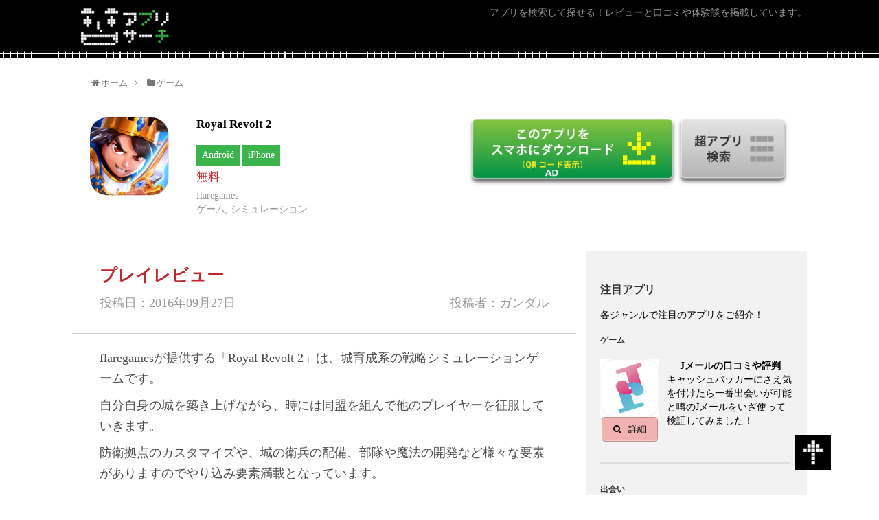

--- FILE ---
content_type: text/html; charset=UTF-8
request_url: https://appli-search.com/royalrevolt2
body_size: 14667
content:
<!DOCTYPE html>
<html lang="ja">
<head>
<meta name="google-site-verification" content="BpSaebRqM5i4MWMQztF0DtzwX9h64D9h9cOtYZrW9uk" />
<meta charset="UTF-8">
<meta http-equiv="X-UA-Compatible" content="IE=edge">
<meta name="viewport" content="width=device-width, initial-scale=1, user-scalable=no">
<meta http-equiv="Pragma" content="no-cache">
<meta http-equiv="Cache-Control" content="no-cache">
<meta http-equiv="Expires" content="0">
<meta name="msvalidate.01" content="C90AA3D31430D2EEE1FA4E8098BD2CF8" />
<title>Royal Revolt 2のプレイレビュー | アプリサーチ</title>

<!-- All in One SEO Pack 2.4.2 by Michael Torbert of Semper Fi Web Design[522,543] -->
<meta name="description"  content="flaregamesが提供する「Royal Revolt 2」は、城育成系の戦略シミュレーションゲームです。 自分自身の城を築き上げながら、時には同盟を組んで他のプレイヤーを征服していきます。 防衛拠点のカスタマイズや、城の衛兵の配備、部隊や魔法の開発など様々な要素がありますのでやり込み要素満載となっています。 ストーリー プレイヤーは玉座を目指す一人の王となって、兵士たちを指揮しながら他の城をどんどん攻略していく指導者となります。 自らの軍隊を展開する拠点となる城をどんどん発展させていき、真の王を目指していくというストーリーです。 公式による紹介 さあ、今すぐRoyal Revolt 2で最強の宮殿を築くための冒険に旅立とう！完璧な防衛を築き、強力な同盟を作り上げ、そしてドラゴンを召還してトップの座へと突き進め！ Royal Revolt 2 は、受賞歴のある戦略ゲームです。あなた自身の王国を築いて、防御を完璧に固め、同盟を作って世界中の実在プレイヤーを征服しよう。 数百万回のダウンロードと大好評のレビューによりRoyal Revolt 2 は2014年のベストゲームの1つとなりました！ • 脅威の3Dグラフィックス • マルチプレイヤー戦略 • 自分だけの戦場を設計 城を防衛しつつ、敵に致命的な罠を仕掛けて戦う臨場感抜群の3Dアクション戦略ゲームです。この名作の続編で、友達や敵の王国を探って征服しよう。 頂点を目指し、立ちふさがる王を打倒しよう。ただし、ご自分の敵にはくれぐれもご用心を。陛下、王の反乱の狼煙を上げましょう!!! Royal Revolt 2 – 自分の王国のために戦おう! - - - プレイ方法 - - - ● シンプルなタッチ操作でヒーローを率いて戦いに赴きます ● 画面を指でフリックして自分の城と防衛拠点を構築します ● 部隊、魔法、建物を開発およびアップグレードします ● 防衛拠点を構築およびカスタマイズし、城の衛兵を配備して防衛拠点を守備します ● 世界各地から集う数千人ものプレイヤーと対戦し、たった一人の真の王を目指します - - - これまでのストーリー - - - 長い旅路の果てに分かったのは、玉座を目指しているのは自分だけではないという事実でした。 自らの軍隊を展開する拠点となる城を見つけ、真の王が誰であるかを世界中に示すために戦おう。 無料でダウンロードし、今すぐ玉座を目指して戦いを始めよう。あなたも最強の王になれます！ ゲームシステム このゲームはステージを攻略しながらキャラクターのレベルを上げたり、ゴールドを獲得して自身の城の施設レベルを上げて強い兵士を作成することで更に強い相手とのバトルに挑戦する形で進行していきます。 最初に、実際のプレイ画面は次の画像のようになっています。 画面に表示されているように、派手なエフェクトとともに範囲の敵や施設に大ダメージを与えることができます。 スキルを再度使用する為には一定のリキャストタイムを消費しなければなりませんので使いどころに注意しましょう。 また、画面右上にある赤いアイコンもスキルですが、こちらは課金アイテムのジェムを消費しますので、どうしても攻略できない時の最終手段として使用しましょう。 このように、兵士やスキルを駆使してどんどん進行していった画面はこちらです。 部隊では様々な種類の兵士が登場しますが、部隊の施設レベルを上げていくことで使用できる兵士の種類も増加していきます。 また、既に使用できる兵士でもアップグレードを行うことで攻撃力やHPが増加していきますのでバランスよく上げていきましょう。 アップグレードには一定の時間が必要ですが、課金アイテムを用いればすぐに終わらせることも可能となっています。 グラフィックやBGM ３Dグラフィックで描かれたこのゲームは、ファンタジックな世界観とカラフルな色使いが特徴的です。 自身の居城も非常に綺麗に格好良くデザインされているので、より豪華にするためにプレイしていきましょう。 総合評価 兵士たちを引き連れながら敵の城を落としに行くバトルはテンポがよく、スキルもどんどん使えて楽しいです。 基本的に無課金でも長く続けていればかなり強力な軍隊を作成できるので、長期間遊びたい方にお勧めしたいゲームです。 ただ、３Dでカメラワークも駆使しているので仕方がないかもしれませんが、少し電池の消費が激しい点を考慮して、総合評価としては100点満点中70点です。" />

<link rel="canonical" href="https://appli-search.com/royalrevolt2" />
<!-- /all in one seo pack -->
<link rel='dns-prefetch' href='//s.w.org' />
<link rel="alternate" type="application/rss+xml" title="アプリサーチ &raquo; フィード" href="https://appli-search.com/feed" />
<link rel="alternate" type="application/rss+xml" title="アプリサーチ &raquo; コメントフィード" href="https://appli-search.com/comments/feed" />
<link rel="alternate" type="application/rss+xml" title="アプリサーチ &raquo; Royal Revolt 2 のコメントのフィード" href="https://appli-search.com/royalrevolt2/feed" />
		<script type="text/javascript">
			window._wpemojiSettings = {"baseUrl":"https:\/\/s.w.org\/images\/core\/emoji\/2.3\/72x72\/","ext":".png","svgUrl":"https:\/\/s.w.org\/images\/core\/emoji\/2.3\/svg\/","svgExt":".svg","source":{"concatemoji":"https:\/\/appli-search.com\/wp-includes\/js\/wp-emoji-release.min.js"}};
			!function(t,a,e){var r,i,n,o=a.createElement("canvas"),l=o.getContext&&o.getContext("2d");function c(t){var e=a.createElement("script");e.src=t,e.defer=e.type="text/javascript",a.getElementsByTagName("head")[0].appendChild(e)}for(n=Array("flag","emoji4"),e.supports={everything:!0,everythingExceptFlag:!0},i=0;i<n.length;i++)e.supports[n[i]]=function(t){var e,a=String.fromCharCode;if(!l||!l.fillText)return!1;switch(l.clearRect(0,0,o.width,o.height),l.textBaseline="top",l.font="600 32px Arial",t){case"flag":return(l.fillText(a(55356,56826,55356,56819),0,0),e=o.toDataURL(),l.clearRect(0,0,o.width,o.height),l.fillText(a(55356,56826,8203,55356,56819),0,0),e===o.toDataURL())?!1:(l.clearRect(0,0,o.width,o.height),l.fillText(a(55356,57332,56128,56423,56128,56418,56128,56421,56128,56430,56128,56423,56128,56447),0,0),e=o.toDataURL(),l.clearRect(0,0,o.width,o.height),l.fillText(a(55356,57332,8203,56128,56423,8203,56128,56418,8203,56128,56421,8203,56128,56430,8203,56128,56423,8203,56128,56447),0,0),e!==o.toDataURL());case"emoji4":return l.fillText(a(55358,56794,8205,9794,65039),0,0),e=o.toDataURL(),l.clearRect(0,0,o.width,o.height),l.fillText(a(55358,56794,8203,9794,65039),0,0),e!==o.toDataURL()}return!1}(n[i]),e.supports.everything=e.supports.everything&&e.supports[n[i]],"flag"!==n[i]&&(e.supports.everythingExceptFlag=e.supports.everythingExceptFlag&&e.supports[n[i]]);e.supports.everythingExceptFlag=e.supports.everythingExceptFlag&&!e.supports.flag,e.DOMReady=!1,e.readyCallback=function(){e.DOMReady=!0},e.supports.everything||(r=function(){e.readyCallback()},a.addEventListener?(a.addEventListener("DOMContentLoaded",r,!1),t.addEventListener("load",r,!1)):(t.attachEvent("onload",r),a.attachEvent("onreadystatechange",function(){"complete"===a.readyState&&e.readyCallback()})),(r=e.source||{}).concatemoji?c(r.concatemoji):r.wpemoji&&r.twemoji&&(c(r.twemoji),c(r.wpemoji)))}(window,document,window._wpemojiSettings);
		</script>
		<style type="text/css">
img.wp-smiley,
img.emoji {
	display: inline !important;
	border: none !important;
	box-shadow: none !important;
	height: 1em !important;
	width: 1em !important;
	margin: 0 .07em !important;
	vertical-align: -0.1em !important;
	background: none !important;
	padding: 0 !important;
}
</style>
<link rel='stylesheet' id='simplicity-style-css'  href='https://appli-search.com/wp-content/themes/simplicity2/style.css' type='text/css' media='all' />
<link rel='stylesheet' id='responsive-style-css'  href='https://appli-search.com/wp-content/themes/simplicity2/css/responsive-pc.css' type='text/css' media='all' />
<link rel='stylesheet' id='font-awesome-style-css'  href='https://appli-search.com/wp-content/themes/simplicity2/webfonts/css/font-awesome.min.css' type='text/css' media='all' />
<link rel='stylesheet' id='icomoon-style-css'  href='https://appli-search.com/wp-content/themes/simplicity2/webfonts/icomoon/style.css' type='text/css' media='all' />
<link rel='stylesheet' id='extension-style-css'  href='https://appli-search.com/wp-content/themes/simplicity2/css/extension.css' type='text/css' media='all' />
<style id='extension-style-inline-css' type='text/css'>

.article {
  font-size:18px;
}
#header .alignleft {
  margin-right: 30px;
  max-width: none;
}
@media screen and (max-width:639px){
  .article br{
    display: block;
  }
}
/*数字部分を消す*/
#main .social-count {
  display: none;
}

/*バルーンを消す*/
.arrow-box {
  display: none;
}

#sns-group-top .balloon-btn-set {
  width: auto;
}

</style>
<link rel='stylesheet' id='child-style-css'  href='https://appli-search.com/wp-content/themes/simplicity2-child/style.css' type='text/css' media='all' />
<link rel='stylesheet' id='print-style-css'  href='https://appli-search.com/wp-content/themes/simplicity2/css/print.css' type='text/css' media='print' />
<link rel='stylesheet' id='toc-screen-css'  href='https://appli-search.com/wp-content/plugins/table-of-contents-plus/screen.min.css' type='text/css' media='all' />
<link rel='stylesheet' id='whats-new-style-css'  href='https://appli-search.com/wp-content/plugins/whats-new-genarator/whats-new.css' type='text/css' media='all' />
<script type='text/javascript' src='https://appli-search.com/wp-includes/js/jquery/jquery.js'></script>
<script type='text/javascript' src='https://appli-search.com/wp-includes/js/jquery/jquery-migrate.min.js'></script>
<link rel="EditURI" type="application/rsd+xml" title="RSD" href="https://appli-search.com/xmlrpc.php?rsd" />
<link rel="wlwmanifest" type="application/wlwmanifest+xml" href="https://appli-search.com/wp-includes/wlwmanifest.xml" /> 
<meta name="generator" content="WordPress 4.8.25" />
<link rel='shortlink' href='https://appli-search.com/?p=18186' />
<link rel="alternate" type="application/json+oembed" href="https://appli-search.com/wp-json/oembed/1.0/embed?url=https%3A%2F%2Fappli-search.com%2Froyalrevolt2" />
<link rel="alternate" type="text/xml+oembed" href="https://appli-search.com/wp-json/oembed/1.0/embed?url=https%3A%2F%2Fappli-search.com%2Froyalrevolt2&#038;format=xml" />

<meta name="keywords" content="ゲーム,シミュレーション" />

<!-- OGP -->
<meta property="og:type" content="article">
<meta property="og:description" content="flaregamesが提供する「Royal Revolt 2」は、城育成系の戦略シミュレーションゲームです。自分自身の城を築き上げながら、時には同盟を組んで他のプレイヤーを征服していきます。防衛拠点のカスタマイズや、城の衛兵の配備、部隊や魔">
<meta property="og:title" content="Royal Revolt 2">
<meta property="og:url" content="https://appli-search.com/royalrevolt2">
<meta property="og:image" content="https://appli-search.com/wp-content/uploads/2016/09/royalrevolt2.jpeg">
<meta property="og:site_name" content="アプリサーチ">
<meta property="og:locale" content="ja_JP" />
<!-- /OGP -->
<!-- Twitter Card -->
<meta name="twitter:card" content="summary">
<meta name="twitter:description" content="flaregamesが提供する「Royal Revolt 2」は、城育成系の戦略シミュレーションゲームです。自分自身の城を築き上げながら、時には同盟を組んで他のプレイヤーを征服していきます。防衛拠点のカスタマイズや、城の衛兵の配備、部隊や魔">
<meta name="twitter:title" content="Royal Revolt 2">
<meta name="twitter:url" content="https://appli-search.com/royalrevolt2">
<meta name="twitter:image" content="https://appli-search.com/wp-content/uploads/2016/09/royalrevolt2.jpeg">
<meta name="twitter:domain" content="appli-search.com">
<!-- /Twitter Card -->


<link rel="stylesheet" href="https://appli-search.com/wp-content/themes/simplicity2-child/css/normalize.css">
<link rel="stylesheet" href="https://appli-search.com/wp-content/themes/simplicity2-child/css/main.css">
<link rel="stylesheet" href="https://appli-search.com/wp-content/themes/simplicity2-child/css/owl.carousel.css">

<script src="//ajax.googleapis.com/ajax/libs/jquery/1.11.0/jquery.min.js"></script>
<script src="https://appli-search.com/wp-content/themes/simplicity2-child/js/main.js"></script>
<script src="https://appli-search.com/wp-content/themes/simplicity2-child/js/owl.carousel.js"></script>
<script src="https://appli-search.com/wp-content/themes/simplicity2-child/js/imgLiquid.min.js"></script>
<script src="https://appli-search.com/wp-content/themes/simplicity2-child/js/modal.js"></script>
<script src="https://appli-search.com/wp-content/themes/simplicity2-child/js/matchHeight.js"></script>
<script src="https://appli-search.com/wp-content/themes/simplicity2-child/js/jquery.qrcode.min.js"></script>

</head>
  <body class="post-template-default single single-post postid-18186 single-format-standard" itemscope itemtype="http://schema.org/WebPage">



    




    



    
        


      <!-- modal - download QR code -->
      <div id="modal-content-01" class="modal-wrapper modal-wrapper--01" >
        <section class="section section--modal section--full">
          <div class="section__inner clear">

            <div class="app-image image-clipper is-only-for-pc">
              <img width="120" height="120" src="https://appli-search.com/wp-content/uploads/2016/09/royalrevolt2.jpeg" class="attachment-large size-large wp-post-image" alt="" srcset="https://appli-search.com/wp-content/uploads/2016/09/royalrevolt2.jpeg 120w, https://appli-search.com/wp-content/uploads/2016/09/royalrevolt2-100x100.jpeg 100w" sizes="(max-width: 120px) 100vw, 120px" />            </div>

            <div class="game-info game-info--detail-header is-only-for-pc">
              <h1 class="title">Royal Revolt 2</h1>
              <p class="color-red color-red-detail-header">
無料              </p>
              <p class="company">flaregames</p> 
              <p class="category">ゲーム, シミュレーション</p>
            </div>

            <div class="text is-only-for-sp">
              公式ダウンロードサイトへ移動します。
            </div>

          </div>
          
          <div class="btn-area">

                          <a href="https://appli-search.com/?s=&posos=79&posid=18186" target="_blank" class="btn--google-play link_box2">
                <img src="https://appli-search.com/wp-content/themes/simplicity2-child/images/btn_google_play.jpg" alt="">
              </a>            
                          <a href="/?s=&posos=80&posid=18186" target="_blank" class="btn--app-store link_box2">
                <img src="https://appli-search.com/wp-content/themes/simplicity2-child/images/btn_app_store.jpg" alt="">
              </a>            
            
          </div>



          <div class="qr-area is-only-for-pc">

                          <div class="qr_google_play">
                <span class="btn-green btn-green--modal-android">Android</span>
                <div id="qrcode_android"></div>
              </div>
            
                          <div class="qr_app_store" >
                <span class="btn-green btn-green--modal-iphone">iPhone</span>
                <div id="qrcode_ios"></div>
              </div>
            
            
          </div>




        </section>
        <a id="modal-close" class="button-link link_box2"></a>
      </div>

    










      <!-- header -->
      <header id="header" class="header" role="banner" itemscope itemtype="http://schema.org/WPHeader">
        <div class="header__inner clear">

                        
            <h1 class="header__copy">アプリを検索して探せる！レビューと口コミや体験談を掲載しています。</h1>
            <a class="header__logo" href="https://appli-search.com"><img src="https://appli-search.com/wp-content/themes/simplicity2-child/images/logo.png" alt="アプリサーチ"></a>
            <a id="spSearchBoxOpen" class="modal-syncer button-link btn--search-popup is-only-for-sp"><img src="https://appli-search.com/wp-content/themes/simplicity2-child/images/sp/btn_search.png" alt=""></a>

          
        </div>
      </header>












    <main role="main" class="content content--detail">




      <div id="modal-content-02" class="spSearchBox search-box search-box--detail">
        <form class="clear" action="https://appli-search.com">
          <ul class="clear">
            <li>
              <input class="text--long" type="text" name="s" placeholder="フリーワード検索"></li>
            <li>
              <div class="select select--small">
                <select name="cat" id="cat">
                  <option value="">カテゴリ</option>




  <option value="2">ゲーム</option>

  

  <script>

    var mysubct2 = [
          [ "17" , "RPG" ],
          [ "27" , "アクション" ],
          [ "23" , "シミュレーション" ],
          [ "18" , "パズル" ],
          [ "126" , "ストラテジー" ],
          [ "49" , "シューティング" ],
          [ "25" , "スポーツ" ],
          [ "45" , "アドベンチャー" ],
          [ "117" , "女性向けゲーム" ],
          [ "72" , "ボードゲーム" ],
          [ "125" , "レース" ],
          [ "46" , "音ゲー＆リズムゲー" ],
          [ "67" , "その他" ],
          [ "132" , "脱出ゲーム" ],
          [ "55" , "脳トレ" ],
          [ "42" , "クイズ" ],
          [ "39" , "乙女ゲー" ],
          [ "40" , "格闘ゲーム" ],
          [ "121" , "知育" ],
          [ "41" , "心理ゲーム" ],
          [ "57" , "トランプ" ],
          [ "63" , "ノベル" ],
        ];

  </script>

  <option value="3">出会い</option>

  

  <script>

    var mysubct3 = [
          [ "37" , "婚活アプリ" ],
          [ "30" , "優良出会い系" ],
        ];

  </script>

  <option value="78">生活</option>

  

  <script>

    var mysubct78 = [
          [ "85" , "年賀状" ],
          [ "110" , "不動産" ],
          [ "130" , "オークション・フリマ" ],
          [ "129" , "日記・メモ・カレンダー" ],
          [ "83" , "ショッピング" ],
          [ "136" , "育児" ],
          [ "145" , "インテリア" ],
          [ "81" , "カーシェア" ],
          [ "90" , "グルメ" ],
          [ "119" , "家計簿" ],
        ];

  </script>

  <option value="88">コミュニケーション</option>

  

  <script>

    var mysubct88 = [
          [ "89" , "ビデオチャット" ],
          [ "98" , "チャット" ],
          [ "95" , "SNS" ],
          [ "159" , "ライブ配信" ],
        ];

  </script>

  <option value="7">ギャンブル</option>

  

  <script>

    var mysubct7 = [
          [ "22" , "パチスロ" ],
          [ "21" , "パチンコ" ],
        ];

  </script>

  <option value="43">趣味</option>

  

  <script>

    var mysubct43 = [
          [ "48" , "音楽" ],
          [ "65" , "漫画" ],
          [ "44" , "占い" ],
          [ "54" , "メディア" ],
          [ "66" , "小説" ],
          [ "61" , "車" ],
          [ "82" , "お絵かき" ],
        ];

  </script>

  <option value="99">情報</option>

  

  <script>

    var mysubct99 = [
          [ "102" , "求人" ],
          [ "104" , "ニュース" ],
          [ "144" , "株・FX" ],
          [ "100" , "スポーツ" ],
        ];

  </script>

  <option value="71">特集記事</option>

  

  <script>

    var mysubct71 = [
        ];

  </script>

  <option value="79">ビジネス</option>

  

  <script>

    var mysubct79 = [
          [ "80" , "お小遣い稼ぎ" ],
          [ "113" , "仕事効率化" ],
        ];

  </script>

  <option value="15">スマホカスタム</option>

  

  <script>

    var mysubct15 = [
          [ "20" , "画像編集" ],
          [ "60" , "節電" ],
          [ "76" , "きせかえ" ],
        ];

  </script>

  <option value="50">美容・健康</option>

  

  <script>

    var mysubct50 = [
          [ "114" , "美容" ],
          [ "51" , "トレーニング" ],
        ];

  </script>

  <option value="93">エンターテイメント</option>

  

  <script>

    var mysubct93 = [
          [ "94" , "動画編集" ],
        ];

  </script>



                </select>
              </div>
            </li><!--
            <li>
              <div class="select select--small">
                <select name="" id="slct">
                  <option>サブカテゴリ</option>
                  <option value="1">選択肢１</option>
                  <option value="2">選択肢２</option>
                  <option value="3">選択肢３</option>
                </select>
              </div>
            </li>
            -->
            

            <li>
              <div class="select select--small">
                <select name="subcat_slct" id="subcat_slct">
                  <option value="emp">サブカテゴリ</option>
                </select>
              </div>
            </li>



            <li class="checkbox">
              <input id="android" type="checkbox" name="devand" value="1" checked>
                <label for="android">Android</label>
              <input id="iPhone" type="checkbox" name="devios" value="1" checked>
                <label for="iPhone">iPhone</label>
            </li>
          </ul>
          <input class="btn--search btn--search--top link_box2" type="submit" value="">
        </form>
        <a id="modal-close" class="button-link modal-close--search-detail link_box2"></a>
      </div>











        


      <div class="content__inner content__inner--with-top">





        <section class="section section--download-area">


<div id="breadcrumb" class="breadcrumb-category"><div itemtype="http://data-vocabulary.org/Breadcrumb" itemscope="" class="breadcrumb-home"><span class="fa fa-home fa-fw"></span><a href="https://appli-search.com" itemprop="url"><span itemprop="title">ホーム</span></a><span class="sp"><span class="fa fa-angle-right"></span></span></div><div itemtype="http://data-vocabulary.org/Breadcrumb" itemscope=""><span class="fa fa-folder fa-fw"></span><a href="https://appli-search.com/category/game" itemprop="url"><span itemprop="title">ゲーム</span></a></div></div><!-- /#breadcrumb -->        
          <div class="section__inner clear" id="apponomybox01">

            <div class="app-image app-image--detail-top image-clipper">
              <img width="120" height="120" src="https://appli-search.com/wp-content/uploads/2016/09/royalrevolt2.jpeg" class="attachment-large size-large wp-post-image" alt="" srcset="https://appli-search.com/wp-content/uploads/2016/09/royalrevolt2.jpeg 120w, https://appli-search.com/wp-content/uploads/2016/09/royalrevolt2-100x100.jpeg 100w" sizes="(max-width: 120px) 100vw, 120px" />            </div>

            <div class="game-info game-info--detail-header">
              <h1 class="title">Royal Revolt 2</h1>
                              <span class="btn-green">Android</span>
                                            <span class="btn-green">iPhone</span>
                            <p class="color-red color-red-detail-header">
無料              </p>
              <p class="company">flaregames</p> 
              <p class="category">ゲーム, シミュレーション</p>
            </div>
            
            <a href="javascript:;" data-target="modal-content-02" id="modal-open" class="modal-syncer button-link  btn--search-popup-header is-only-for-pc link_box2">
              <img src="https://appli-search.com/wp-content/themes/simplicity2-child/images/btn_search_popup.png" alt="">
            </a>

            <a href="javascript:;" data-target="modal-content-01" id="modal-open" class="modal-syncer button-link btn--app-download is-only-for-pc link_box2">
              <img src="https://appli-search.com/wp-content/themes/simplicity2-child/images/btn_download.png" alt="">
            </a>

            <a href="javascript:;" data-target="modal-content-01" id="modal-open" class="modal-syncer button-link btn--app-download is-only-for-sp link_box2">
              <img src="https://appli-search.com/wp-content/themes/simplicity2-child/images/btn_download_app_sp.png" alt="">
            </a>

          </div>
        </section>
   



        <div class="container clear">
          <div class="main-content">

            <article class="article">
              <section class="section section--small section--no-padding">
                <div class="section__inner section__inner--post-header clear">
                  <p class="title">プレイレビュー</p>
                  <p class="date">投稿日：2016年09月27日</p>
                  <p class="auther">投稿者：ガンダル</p>
                </div>
              </section>

              <section class="section section--small">
                <div class="section__inner section__inner--post-body clear">

                  
                  <div id="post-18186" class="post-18186 post type-post status-publish format-standard has-post-thumbnail hentry category-game category-23">
  

  
  <header>
   

    
    
    
      </header>

  





  <div id="the-content" class="entry-content">
  <p>flaregamesが提供する「Royal Revolt 2」は、城育成系の戦略シミュレーションゲームです。</p>
<p>自分自身の城を築き上げながら、時には同盟を組んで他のプレイヤーを征服していきます。</p>
<p>防衛拠点のカスタマイズや、城の衛兵の配備、部隊や魔法の開発など様々な要素がありますのでやり込み要素満載となっています。</p>
<h2>ストーリー</h2>
<p>プレイヤーは玉座を目指す一人の王となって、兵士たちを指揮しながら他の城をどんどん攻略していく指導者となります。</p>
<p>自らの軍隊を展開する拠点となる城をどんどん発展させていき、真の王を目指していくというストーリーです。</p>
<h2>公式による紹介</h2>
<p>さあ、今すぐRoyal Revolt 2で最強の宮殿を築くための冒険に旅立とう！完璧な防衛を築き、強力な同盟を作り上げ、そしてドラゴンを召還してトップの座へと突き進め！</p>
<p>Royal Revolt 2 は、受賞歴のある戦略ゲームです。あなた自身の王国を築いて、防御を完璧に固め、同盟を作って世界中の実在プレイヤーを征服しよう。</p>
<p>数百万回のダウンロードと大好評のレビューによりRoyal Revolt 2 は2014年のベストゲームの1つとなりました！</p>
<p>• 脅威の3Dグラフィックス<br />
• マルチプレイヤー戦略<br />
• 自分だけの戦場を設計</p>
<p>城を防衛しつつ、敵に致命的な罠を仕掛けて戦う臨場感抜群の3Dアクション戦略ゲームです。この名作の続編で、友達や敵の王国を探って征服しよう。</p>
<p>頂点を目指し、立ちふさがる王を打倒しよう。ただし、ご自分の敵にはくれぐれもご用心を。陛下、王の反乱の狼煙を上げましょう!!!</p>
<p>Royal Revolt 2 – 自分の王国のために戦おう!</p>
<p>&#8211; &#8211; &#8211; プレイ方法 &#8211; &#8211; &#8211;<br />
● シンプルなタッチ操作でヒーローを率いて戦いに赴きます<br />
● 画面を指でフリックして自分の城と防衛拠点を構築します<br />
● 部隊、魔法、建物を開発およびアップグレードします<br />
● 防衛拠点を構築およびカスタマイズし、城の衛兵を配備して防衛拠点を守備します<br />
● 世界各地から集う数千人ものプレイヤーと対戦し、たった一人の真の王を目指します</p>
<p>&#8211; &#8211; &#8211; これまでのストーリー &#8211; &#8211; &#8211;<br />
長い旅路の果てに分かったのは、玉座を目指しているのは自分だけではないという事実でした。</p>
<p>自らの軍隊を展開する拠点となる城を見つけ、真の王が誰であるかを世界中に示すために戦おう。</p>
<p>無料でダウンロードし、今すぐ玉座を目指して戦いを始めよう。あなたも最強の王になれます！</p>
<h2>ゲームシステム</h2>
<p>このゲームはステージを攻略しながらキャラクターのレベルを上げたり、ゴールドを獲得して自身の城の施設レベルを上げて強い兵士を作成することで更に強い相手とのバトルに挑戦する形で進行していきます。</p>
<p>最初に、実際のプレイ画面は次の画像のようになっています。</p>
<p><img class="aligncenter size-full wp-image-18192" src="https://appli-search.com/wp-content/uploads/2016/09/royalrevolt2-1.jpeg" alt="royalrevolt2-1" width="500" height="375" srcset="https://appli-search.com/wp-content/uploads/2016/09/royalrevolt2-1.jpeg 500w, https://appli-search.com/wp-content/uploads/2016/09/royalrevolt2-1-300x225.jpeg 300w, https://appli-search.com/wp-content/uploads/2016/09/royalrevolt2-1-320x240.jpeg 320w" sizes="(max-width: 500px) 100vw, 500px" /></p>
<p>画面上にいる青いマントを着たキャラクターがプレイヤーの操作するキャラクターで、その他の青いキャラクターは召喚した兵士たちです。</p>
<p>操作方法は簡単で、画面上の行きたい場所をタップするとその場所へと移動し、近くに攻撃対象がいれば自動で攻撃を行なってくれます。</p>
<p>また、兵士の召喚方法は画面左下にある青いゲージを消費して行いますが、ゲージの上のアイコンで召喚する兵士の種類を選ぶことができます。</p>
<p>剣のマークは近距離で盾となりながら攻撃を行う騎士、弓のマークは遠距離から攻撃する弓兵です。</p>
<p>ステージ上には近距離の範囲を一斉に攻撃してくるものなどがいますので、状況に応じて使う兵士を選択しましょう。</p>
<p>青いゲージは時間の経過とともに回復しますので、どんどん召喚することが可能となっています。</p>
<p>画面右下にある丸いアイコンはスキルボタンで、発動中画面はこちらです。</p>
<p><img class="aligncenter size-full wp-image-18193" src="https://appli-search.com/wp-content/uploads/2016/09/royalrevolt2-2.jpeg" alt="royalrevolt2-2" width="500" height="375" srcset="https://appli-search.com/wp-content/uploads/2016/09/royalrevolt2-2.jpeg 500w, https://appli-search.com/wp-content/uploads/2016/09/royalrevolt2-2-300x225.jpeg 300w, https://appli-search.com/wp-content/uploads/2016/09/royalrevolt2-2-320x240.jpeg 320w" sizes="(max-width: 500px) 100vw, 500px" /></p>
<p>画面に表示されているように、派手なエフェクトとともに範囲の敵や施設に大ダメージを与えることができます。</p>
<p>スキルを再度使用する為には一定のリキャストタイムを消費しなければなりませんので使いどころに注意しましょう。</p>
<p>また、画面右上にある赤いアイコンもスキルですが、こちらは課金アイテムのジェムを消費しますので、どうしても攻略できない時の最終手段として使用しましょう。</p>
<p>このように、兵士やスキルを駆使してどんどん進行していった画面はこちらです。</p>
<p><img class="aligncenter size-full wp-image-18194" src="https://appli-search.com/wp-content/uploads/2016/09/royalrevolt2-3.jpeg" alt="royalrevolt2-3" width="500" height="375" srcset="https://appli-search.com/wp-content/uploads/2016/09/royalrevolt2-3.jpeg 500w, https://appli-search.com/wp-content/uploads/2016/09/royalrevolt2-3-300x225.jpeg 300w, https://appli-search.com/wp-content/uploads/2016/09/royalrevolt2-3-320x240.jpeg 320w" sizes="(max-width: 500px) 100vw, 500px" /></p>
<p>最後は敵の城が出現しますので、ここを落とせばクリアとなります。</p>
<p>画面右上の城の書かれたゲージがHPですので、制限時間内に城を陥落できるように急いで攻略していきましょう。</p>
<p>次に、部隊のアップグレード画面はこちらです。</p>
<p><img class="aligncenter size-full wp-image-18195" src="https://appli-search.com/wp-content/uploads/2016/09/royalrevolt2-4.jpeg" alt="royalrevolt2-4" width="500" height="375" srcset="https://appli-search.com/wp-content/uploads/2016/09/royalrevolt2-4.jpeg 500w, https://appli-search.com/wp-content/uploads/2016/09/royalrevolt2-4-300x225.jpeg 300w, https://appli-search.com/wp-content/uploads/2016/09/royalrevolt2-4-320x240.jpeg 320w" sizes="(max-width: 500px) 100vw, 500px" /></p>
<p>部隊では様々な種類の兵士が登場しますが、部隊の施設レベルを上げていくことで使用できる兵士の種類も増加していきます。</p>
<p>また、既に使用できる兵士でもアップグレードを行うことで攻撃力やHPが増加していきますのでバランスよく上げていきましょう。</p>
<p>アップグレードには一定の時間が必要ですが、課金アイテムを用いればすぐに終わらせることも可能となっています。</p>
<h2>グラフィックやBGM</h2>
<p>３Dグラフィックで描かれたこのゲームは、ファンタジックな世界観とカラフルな色使いが特徴的です。</p>
<p>自身の居城も非常に綺麗に格好良くデザインされているので、より豪華にするためにプレイしていきましょう。</p>
<h2>総合評価</h2>
<p>兵士たちを引き連れながら敵の城を落としに行くバトルはテンポがよく、スキルもどんどん使えて楽しいです。</p>
<p>基本的に無課金でも長く続けていればかなり強力な軍隊を作成できるので、長期間遊びたい方にお勧めしたいゲームです。</p>
<p>ただ、３Dでカメラワークも駆使しているので仕方がないかもしれませんが、少し電池の消費が激しい点を考慮して、総合評価としては100点満点中70点です。</p>
  </div>




<!-- Google用構造化データ -->

<div id="kzkbox">
投稿名:<span class="entry-title">Royal Revolt 2 </span>｜カテゴリ:<span class="category" rel=”tag”>ゲーム</span>｜投稿者:<span class="post-author vcard author"><span class="fn">ガンダル</span></span>｜投稿日:<span class="published updated" datetime="2016年9月27日">9月27日</span>
</div>
<!-- Google用構造化データ -->




  

  </div><!-- .post -->
                                
                </div>
              </section>


                    


            </article>
            





              <section class="section section--download-area section--full">
                <div class="section__inner clear">

                  <div class="app-image app-image--detail-top image-clipper">
                    <img width="120" height="120" src="https://appli-search.com/wp-content/uploads/2016/09/royalrevolt2.jpeg" class="attachment-large size-large wp-post-image" alt="" srcset="https://appli-search.com/wp-content/uploads/2016/09/royalrevolt2.jpeg 120w, https://appli-search.com/wp-content/uploads/2016/09/royalrevolt2-100x100.jpeg 100w" sizes="(max-width: 120px) 100vw, 120px" />                  </div>

                  <div class="game-info game-info--detail-header">
                    <p class="title">Royal Revolt 2</p>
                                          <span class="btn-green">Android</span>
                                                              <span class="btn-green">iPhone</span>
                                        <p class="color-red color-red-detail-header">
無料                    </p>
                    <p class="company">flaregames</p> 
                    <p class="category">ゲーム, シミュレーション</p>
                  </div>

                  <a href="javascript:;" data-target="modal-content-01" id="modal-open" class="modal-syncer button-link btn--app-download btn--app-download--bottom is-only-for-pc link_box2">
                    <img src="https://appli-search.com/wp-content/themes/simplicity2-child/images/btn_download.png" alt="">
                  </a>

                  <a href="javascript:;" data-target="modal-content-01" id="modal-open" class="modal-syncer button-link btn--app-download is-only-for-sp">
                    <img src="https://appli-search.com/wp-content/themes/simplicity2-child/images/btn_download_app_sp.png" alt="">
                  </a>

                </div>
              </section>





<section class="ymsnsb">


    <!-- ページリンク -->
    
      <!-- 文章下広告 -->
                  

    


    <div id="sns-group" class="sns-group sns-group-bottom">
    
        </div>




    
    <p class="footer-post-meta">

            <span class="post-tag"></span>
      
      <span class="post-author vcard author"><span class="fn"><span class="fa fa-user fa-fw"></span><a href="https://appli-search.com/author/gandalf">ガンダル</a>
</span></span>

      
          </p>


</section>




<!--
              <section class="section section--small section--no-padding">
                <div class="section__inner section__inner--post-footer clear">
                  <p class="date">投稿日：2016年09月27日</p>
                  <p class="auther">投稿者：ガンダル</p>
                </div>
              </section>
-->






                        <section class="section section--full">
              <h2 class="section__title section__title--black">関連記事</h2>
              <div class="section__inner section__inner--gray--horizontal">
                <div class="card-horizontal">
                  <ul class="slides">




    



                    <li class="clear link_box">
                      <div class="slide__header slide__header--horizontal">
                        <div class="slide__image slide__image--horizontal
                       image-clipper">
                          <img width="120" height="117" src="https://appli-search.com/wp-content/uploads/2017/04/battlinghuusin.jpeg" class="attachment-large size-large wp-post-image" alt="" />                        </div>
                        <!-- <p class="color-red color-red-horizontal"></p> -->
                      </div>

                    <section class="game-info game-info--horizontal">
                        <h2 class="title">Battling封神</h2>
                                                  <span class="btn-green">Android</span>
                                                                          <span class="btn-green">iPhone</span>
                                                <p class="sub">アクション, ゲーム</p>
                        <p class="color-red">
無料                        </p>
                        
                        <p class="description">Global Systemsが提供する「Battling封神」は、連弾アクションが面白い、古代中国ファンタジーアクションゲームです。

...</p>
                      </section>
                      <a href="https://appli-search.com/battlinghuusin">Battling封神へ</a>
                    </li>






  



                    <li class="clear link_box">
                      <div class="slide__header slide__header--horizontal">
                        <div class="slide__image slide__image--horizontal
                       image-clipper">
                          <img width="120" height="121" src="https://appli-search.com/wp-content/uploads/2018/01/caravanstorys.jpeg" class="attachment-large size-large wp-post-image" alt="" srcset="https://appli-search.com/wp-content/uploads/2018/01/caravanstorys.jpeg 120w, https://appli-search.com/wp-content/uploads/2018/01/caravanstorys-100x100.jpeg 100w" sizes="(max-width: 120px) 100vw, 120px" />                        </div>
                        <!-- <p class="color-red color-red-horizontal"></p> -->
                      </div>

                    <section class="game-info game-info--horizontal">
                        <h2 class="title">キャラバンストーリーズ</h2>
                                                  <span class="btn-green">Android</span>
                                                                          <span class="btn-green">iPhone</span>
                                                <p class="sub">RPG, ゲーム</p>
                        <p class="color-red">
無料                        </p>
                        
                        <p class="description">本作は、ファンタジー世界を冒険し、様々な種族の繋がりと絆の物語を体感できるＭＭＯＲＰＧである。

超美麗なグラフィックやムービー、華麗な...</p>
                      </section>
                      <a href="https://appli-search.com/caravanstorys">キャラバンストーリーズへ</a>
                    </li>






  



                    <li class="clear link_box">
                      <div class="slide__header slide__header--horizontal">
                        <div class="slide__image slide__image--horizontal
                       image-clipper">
                          <img width="120" height="117" src="https://appli-search.com/wp-content/uploads/2017/11/graffitismash.jpeg" class="attachment-large size-large wp-post-image" alt="" />                        </div>
                        <!-- <p class="color-red color-red-horizontal"></p> -->
                      </div>

                    <section class="game-info game-info--horizontal">
                        <h2 class="title">グラフィティスマッシュ</h2>
                                                  <span class="btn-green">Android</span>
                                                                          <span class="btn-green">iPhone</span>
                                                <p class="sub">RPG, アクション, ゲーム</p>
                        <p class="color-red">
無料                        </p>
                        
                        <p class="description">バンダイナムコオンラインより配信されている本作は、「ハンター」と呼ばれるユニットをフィールド上に射出して、敵にぶつけて戦うといった、引っ張り...</p>
                      </section>
                      <a href="https://appli-search.com/graffitismash">グラフィティスマッシュへ</a>
                    </li>






  



                    <li class="clear link_box">
                      <div class="slide__header slide__header--horizontal">
                        <div class="slide__image slide__image--horizontal
                       image-clipper">
                          <img width="150" height="150" src="https://appli-search.com/wp-content/uploads/2017/02/mafiamaster-0-e1486691656383.jpg" class="attachment-large size-large wp-post-image" alt="" />                        </div>
                        <!-- <p class="color-red color-red-horizontal"></p> -->
                      </div>

                    <section class="game-info game-info--horizontal">
                        <h2 class="title">ロシアのマフィア強盗マスター</h2>
                                                  <span class="btn-green">Android</span>
                                                                        <p class="sub">アクション, ゲーム, シューティング</p>
                        <p class="color-red">
無料                        </p>
                        
                        <p class="description">3D Games Villageが提供する『ロシアのマフィア強盗マスター』は、熟練の強盗を目指して戦うアクションゲームです。

タップや...</p>
                      </section>
                      <a href="https://appli-search.com/mafia-master">ロシアのマフィア強盗マスターへ</a>
                    </li>






  



                    <li class="clear link_box">
                      <div class="slide__header slide__header--horizontal">
                        <div class="slide__image slide__image--horizontal
                       image-clipper">
                          <img width="114" height="114" src="https://appli-search.com/wp-content/uploads/2016/07/keiba-0.jpg" class="attachment-large size-large wp-post-image" alt="" srcset="https://appli-search.com/wp-content/uploads/2016/07/keiba-0.jpg 114w, https://appli-search.com/wp-content/uploads/2016/07/keiba-0-100x100.jpg 100w" sizes="(max-width: 114px) 100vw, 114px" />                        </div>
                        <!-- <p class="color-red color-red-horizontal"></p> -->
                      </div>

                    <section class="game-info game-info--horizontal">
                        <h2 class="title">ダービーロード みんなのKEIBA</h2>
                                                  <span class="btn-green">Android</span>
                                                                          <span class="btn-green">iPhone</span>
                                                <p class="sub">ゲーム, シミュレーション, レース</p>
                        <p class="color-red">
無料                        </p>
                        
                        <p class="description">『ダービーロード みんなのKEIBA』はタイトルにあるようにフジテレビの競馬中継番組「みんなのKEIBA」を土台とした競馬育成アプリで、ゲー...</p>
                      </section>
                      <a href="https://appli-search.com/derby-road">ダービーロード みんなのKEIBAへ</a>
                    </li>






  
  <br style="clear:both;">



                  </ul>
                </div>
              </div>

            </section>
             




      
<!-- post navigation -->
<div class="paging-box">
      <div class="previous"><a href="https://appli-search.com/soulknights" rel="prev">ソウルナイツ</a></div>
      <div class="next"><a href="https://appli-search.com/landsliders" rel="next">Land Sliders</a></div>
  </div>
<!-- /post navigation -->









          </div><!-- main content -->






          <div class="sub-content">
            <!-- sidebar -->

  <div id="sidebar-widget">
  <!-- ウイジェット -->
  <aside id="text-4" class="widget widget_text"><h3 class="widget_title sidebar_widget_title">注目アプリ</h3>			<div class="textwidget"><p>各ジャンルで注目のアプリをご紹介！</p>
<h5>ゲーム</h5>
<div class="su-row">
<div class="su-column su-column-size-1-3">
<div class="su-column-inner su-clearfix"><img alt="" src="https://appli-search.com/wp-content/uploads/2023/08/jmail-rogo2023-92.png" width="92" height="92" class="aligncenter size-full wp-image-31529" /></p>
<div class="su-button-center"><a href="//appli-search.com/jplus" class="su-button su-button-style-default" style="color:#000000;background-color:#f0b3b1;border-color:#c08f8e;border-radius:5px;-moz-border-radius:5px;-webkit-border-radius:5px" target="_self"><span style="color:#000000;padding:6px 16px;font-size:13px;line-height:20px;border-color:#f5cac8;border-radius:5px;-moz-border-radius:5px;-webkit-border-radius:5px;text-shadow:none;-moz-text-shadow:none;-webkit-text-shadow:none"><i class="fa fa-search" style="font-size:13px;color:#000000"></i> 詳細</span></a></div>
</div>
</div>
<div class="su-column su-column-size-2-3">
<div class="su-column-inner su-clearfix"><center><strong>Jメールの口コミや評判</strong></center></p>
<p>キャッシュバッカーにさえ気を付けたら一番出会いが可能と噂のJメールをいざ使って検証してみました！</p></div>
</div>
</div>
<hr>
<h5>出会い</h5>
<div class="su-row">
<div class="su-column su-column-size-1-3">
<div class="su-column-inner su-clearfix"><img src="//appli-search.com/wp-content/uploads/2015/02/pcmax.jpg" alt="" width="92" height="92" class="aligncenter size-full wp-image-99" /></p>
<div class="su-button-center"><a href="//appli-search.com/pcmax" class="su-button su-button-style-default" style="color:#000000;background-color:#f0b3b1;border-color:#c08f8e;border-radius:5px;-moz-border-radius:5px;-webkit-border-radius:5px" target="_self"><span style="color:#000000;padding:6px 16px;font-size:13px;line-height:20px;border-color:#f5cac8;border-radius:5px;-moz-border-radius:5px;-webkit-border-radius:5px;text-shadow:none;-moz-text-shadow:none;-webkit-text-shadow:none"><i class="fa fa-search" style="font-size:13px;color:#000000"></i> 詳細</span></a></div>
</div>
</div>
<div class="su-column su-column-size-2-3">
<div class="su-column-inner su-clearfix"><center><strong>PCMAX</strong></center></p>
<p>気軽な出会いから本気の出会いが叶えられる、日本で最強の出会い系アプリはココ！運営実績１５年以上！</p></div>
</div>
</div>
<hr>
<h5>趣味</h5>
<div class="su-row">
<div class="su-column su-column-size-1-3">
<div class="su-column-inner su-clearfix"><img src="https://appli-search.com/wp-content/uploads/2016/07/abema-0-e1469151008510.jpg" alt="" width="91" height="91" class="aligncenter size-full wp-image-15891" /></p>
<div class="su-button-center"><a href="//appli-search.com/abema-tv" class="su-button su-button-style-default" style="color:#000000;background-color:#f0b3b1;border-color:#c08f8e;border-radius:5px;-moz-border-radius:5px;-webkit-border-radius:5px" target="_self"><span style="color:#000000;padding:6px 16px;font-size:13px;line-height:20px;border-color:#f5cac8;border-radius:5px;-moz-border-radius:5px;-webkit-border-radius:5px;text-shadow:none;-moz-text-shadow:none;-webkit-text-shadow:none"><i class="fa fa-search" style="font-size:13px;color:#000000"></i> 詳細</span></a></div>
</div>
</div>
<div class="su-column su-column-size-2-3">
<div class="su-column-inner su-clearfix"><center><strong>AbemaTV</strong></center></p>
<p>２０チャンネルが無料で視聴できるインターネットTV！ヒマな時に横になりながら場所を選ばず視聴しちゃおう！</p></div>
</div>
</div>
<hr>
<h5>アルバイト</h5>
<div class="su-row">
<div class="su-column su-column-size-1-3">
<div class="su-column-inner su-clearfix"><img src="https://appli-search.com/wp-content/uploads/2016/03/baitol-00.jpg" alt="" width="91" height="91" class="aligncenter size-full wp-image-8332" /></p>
<div class="su-button-center"><a href="//appli-search.com/baitoru" class="su-button su-button-style-default" style="color:#000000;background-color:#f0b3b1;border-color:#c08f8e;border-radius:5px;-moz-border-radius:5px;-webkit-border-radius:5px" target="_self"><span style="color:#000000;padding:6px 16px;font-size:13px;line-height:20px;border-color:#f5cac8;border-radius:5px;-moz-border-radius:5px;-webkit-border-radius:5px;text-shadow:none;-moz-text-shadow:none;-webkit-text-shadow:none"><i class="fa fa-search" style="font-size:13px;color:#000000"></i> 詳細</span></a></div>
</div>
</div>
<div class="su-column su-column-size-2-3">
<div class="su-column-inner su-clearfix"><center><strong>バイトル</strong></center></p>
<p>AKBのCMでお馴染みのアルバイト探しならバイトル。どの地域でもたくさんの勤務先を紹介できるぞ！</p></div>
</div>
</div>
<hr>
<h5>ギャンブル</h5>
<div class="su-row">
<div class="su-column su-column-size-1-3">
<div class="su-column-inner su-clearfix"><img src="//appli-search.com/wp-content/uploads/2015/05/ea01574503bac82c6580c43e97c8a81f-e1432951963151.jpg" alt="" width="92" height="92" class="aligncenter size-full wp-image-1338" /></p>
<div class="su-button-center"><a href="//appli-search.com/madomagi-slot" class="su-button su-button-style-default" style="color:#000000;background-color:#f0b3b1;border-color:#c08f8e;border-radius:5px;-moz-border-radius:5px;-webkit-border-radius:5px" target="_self"><span style="color:#000000;padding:6px 16px;font-size:13px;line-height:20px;border-color:#f5cac8;border-radius:5px;-moz-border-radius:5px;-webkit-border-radius:5px;text-shadow:none;-moz-text-shadow:none;-webkit-text-shadow:none"><i class="fa fa-search" style="font-size:13px;color:#000000"></i> 詳細</span></a></div>
</div>
</div>
<div class="su-column su-column-size-2-3">
<div class="su-column-inner su-clearfix"><center><strong>魔法少女 まどか☆マギカ</strong></center></p>
<p>実際にホールでも人気は衰えず、5号機最高のゲーム性と中毒性を備えている！<br />
待望のパチスロアプリ！</p></div>
</div>
</div>
<hr>
</div>
		</aside>  </div>

<!-- /#sidebar -->          </div>








        </div>
      </div>

    </main>



















    <footer class="footer" itemscope itemtype="http://schema.org/WPFooter">
      <div class="footer__container">
        <div class="footer__inner">
          <span class="copyright">Copyright&nbsp;&copy;&nbsp;アプリサーチ All Rights Reserved.</span>
        </div>
      </div>
    </footer>













<link rel='stylesheet' id='su-box-shortcodes-css'  href='https://appli-search.com/wp-content/plugins/shortcodes-ultimate/assets/css/box-shortcodes.css' type='text/css' media='all' />
<link rel='stylesheet' id='font-awesome-css'  href='//netdna.bootstrapcdn.com/font-awesome/4.4.0/css/font-awesome.min.css' type='text/css' media='all' />
<link rel='stylesheet' id='su-content-shortcodes-css'  href='https://appli-search.com/wp-content/plugins/shortcodes-ultimate/assets/css/content-shortcodes.css' type='text/css' media='all' />
<script type='text/javascript' src='https://appli-search.com/wp-includes/js/comment-reply.min.js'></script>
<script type='text/javascript'>
/* <![CDATA[ */
var social_count_config = {"permalink":"https:\/\/appli-search.com\/royalrevolt2","rss2_url":"https:\/\/appli-search.com\/feed","theme_url":"https:\/\/appli-search.com\/wp-content\/themes\/simplicity2","all_sns_share_btns_visible":"","all_share_count_visible":"","twitter_btn_visible":"","twitter_count_visible":"1","facebook_btn_visible":"1","google_plus_btn_visible":"1","hatena_btn_visible":"1","pocket_btn_visible":"1","feedly_btn_visible":"1"};
/* ]]> */
</script>
<script type='text/javascript' src='https://appli-search.com/wp-content/themes/simplicity2/javascript.js'></script>
<script type='text/javascript' src='https://appli-search.com/wp-content/themes/simplicity2-child/javascript.js'></script>
<script type='text/javascript'>
/* <![CDATA[ */
var tocplus = {"visibility_show":"\u958b\u304f","visibility_hide":"\u9589\u3058\u308b","visibility_hide_by_default":"1","width":"Auto"};
/* ]]> */
</script>
<script type='text/javascript' src='https://appli-search.com/wp-content/plugins/table-of-contents-plus/front.min.js'></script>
<script type='text/javascript' src='https://appli-search.com/wp-includes/js/wp-embed.min.js'></script>
<script type='text/javascript' src='https://appli-search.com/wp-content/plugins/throws-spam-away/js/tsa_params.min.js'></script>





    <!-- 追従ダウンロードエリア follow-box -->
    <section id="follow-box" class="section section--follow-box">
      <div class="app-image app-image--follow-box image-clipper">
        <img width="120" height="120" src="https://appli-search.com/wp-content/uploads/2016/09/royalrevolt2.jpeg" class="attachment-large size-large wp-post-image" alt="" srcset="https://appli-search.com/wp-content/uploads/2016/09/royalrevolt2.jpeg 120w, https://appli-search.com/wp-content/uploads/2016/09/royalrevolt2-100x100.jpeg 100w" sizes="(max-width: 120px) 100vw, 120px" />      </div>

      <div class="game-info game-info--detail-modal onsjis90">
        <h1 class="title">Royal Revolt 2</h1>
        <!--<p class="color-red color-red-detail-header"></p>-->
      </div>

      <a href="javascript:;" data-target="modal-content-02" id="modal-open" class="modal-syncer button-link btn--search-popup-header is-only-for-pc">
        <img src="https://appli-search.com/wp-content/themes/simplicity2-child/images/btn_search_popup.png" alt="" class="link_box2">
      </a>

      <a href="javascript:;" data-target="modal-content-01" id="modal-open" class="modal-syncer button-link btn--app-download btn--app-download--follow-box">
        <img src="https://appli-search.com/wp-content/themes/simplicity2-child/images/btn_download_followbox.png" alt="このアプリをインストールする" class="onr01 link_box2">
        <img src="https://appli-search.com/wp-content/themes/simplicity2-child/images/btn_download_followbox02.png" alt="このアプリをインストールする" class="onr02 link_box2">
      </a>
    </section>




    <a id="to-top" href="#" style="display: block;">
      <img class="btn--top" src="https://appli-search.com/wp-content/themes/simplicity2-child/images/to_top.png" alt="">
    </a>
    
    <script>





      $(document).ready(function() {
        $(".image-clipper").imgLiquid();
        $('#qrcode_ios').qrcode("https://itunes.apple.com/us/app/royal-revolt-2-defend-your/id705211891?mt=8");
        $('#qrcode_android').qrcode("https://play.google.com/store/apps/details?id=com.flaregames.rrtournament&hl=ja");
        $('#qrcode_otr').qrcode("");
      });

      $('#cat').change(function(){
        var mymysubcat_id = $('[name=cat]').val();

        eval( "var mymysubcat = mysubct" + mymysubcat_id );

        $('#subcat_slct > option').remove();
        $('#subcat_slct').append($('<option>').html('サブカテゴリ').val('emp'));
        $.each(mymysubcat, function(i, val) {
            $('#subcat_slct').append($('<option>').html(val[1]).val(val[0]));
        });

      });

      jQuery(function($){
        $('#spSearchBoxOpen').bind("click", function(){
            $('.spSearchBox').slideToggle(200);
        });
      });



  $(window).scroll(function(){
    // 対象までの高さ
    var distanceTop = 100;

    // 対象に達しているかどうかを判別
    if ($(window).scrollTop() > distanceTop) {
      // していれば、pageTopをfadeIn
      $('.spSearchBox').fadeOut("slow");
    } else {
      // していなければ、pageTopをfadeOut
      // $('.spSearchBox').fadeIn("slow");
    }
  });



      $('a#modal-open').click(function(){

// 

      });


    </script>

    <script defer src="https://appli-search.com/wp-content/themes/simplicity2/js/noteit.js"></script>
<!-- はてブシェアボタン用スクリプト -->
<script type="text/javascript" src="//b.st-hatena.com/js/bookmark_button.js" charset="utf-8" async="async"></script>
<div id="fb-root"></div>
<script>(function(d, s, id) {
  var js, fjs = d.getElementsByTagName(s)[0];
  if (d.getElementById(id)) return;
  js = d.createElement(s); js.id = id;
  js.src = "//connect.facebook.net/ja_JP/sdk.js#xfbml=1&version=v2.3";
  fjs.parentNode.insertBefore(js, fjs);
}(document, 'script', 'facebook-jssdk'));</script>
    
<!-- Google Analytics -->
<script type="text/javascript">
var gaJsHost = (("https:" == document.location.protocol) ? "https://ssl." : "http://www.");
document.write(unescape("%3Cscript src='" + gaJsHost + "google-analytics.com/ga.js' type='text/javascript'%3E%3C/script%3E"));
</script>
<script type="text/javascript">
var pageTracker = _gat._getTracker("UA-62881028-1");
pageTracker._initData();
pageTracker._trackPageview();
</script>
<!-- /Google Analytics -->

  </body>
</html>

--- FILE ---
content_type: text/css
request_url: https://appli-search.com/wp-content/themes/simplicity2-child/css/main.css
body_size: 9368
content:
@charset "UTF-8";
/**
*
* Main Stylesheet For Visual Style Guide
*
**/
html,
body {
  width: 100%;
  height: 100%;
  margin: 0;
  padding: 0;
}

html {
  box-sizing: border-box;
  font-size: 10px;
  -webkit-font-smoothing: antialiased;
}

*, *:before, *:after {
  box-sizing: inherit;
}

body {
  color: #000;
  font-family: "小塚ゴシック Pr6N", "Kozuka Gothic Pr6N", "ヒラギノ角ゴ ProN W3", "HiraKakuProN-W3", "メイリオ", "Meiryo";
  font-weight: 400;
  line-height: 1.47;
  text-align: left;
  position: relative;
  box-sizing: border-box;
  min-height: 100%;
}

@media screen and (min-width: 970px) {
  body {
    font-size: 1.4rem;
  }
}

@media screen and (min-width: 450px) and (max-width: 970px) {
  body {
    font-size: 2.1rem;
  }
}

@media screen and (min-width: 450px) and (max-width: 970px) {
  body {
    font-size: 2rem;
  }
}

@media screen and (min-width: 426px) and (max-width: 450px) {
  body {
    font-size: 1.8rem;
  }
}

@media screen and (min-width: 375px) and (max-width: 426px) {
  body {
    font-size: 1.2rem;
  }
}

@media screen and (min-width: 350px) and (max-width: 375px) {
  body {
    font-size: 1.2rem;
  }
}

@media screen and (max-width: 350px) {
  body {
    font-size: 1.1rem;
  }
}

main {
  padding: 0 0 100px;
  height: auto;
  width: 100%;
  margin: 0 auto;
  min-height: initial;
  display: block;
}

p {
  margin: 0;
}

img {
  display: block;
  /* width: 100%; */
  height: auto;
}

ul, li {
  list-style: none;
  padding: 0;
  margin: 0;
}

a {
  color: #000;
  text-decoration: none;
}

a:hover, a:focus {
  color: #000;
}

h1, h2, img {
  margin: 0;
  padding: 0;
  font-weight: 400;
}

._btn--gray, .btn--all-category {
  border: 1px solid #ccc;
  background-color: #F2F2F2;
  border-radius: 3px;
  padding: 3px 20px;
  display: inline-block;
}

.btn-wrapper {
  text-align: center;
}

.btn--all-category {
  margin: 20px 0 0;
}

.btn--google-play {
  width: 45%;
  height: auto;
  display: inline-block;
  margin-right: 2.3%;
  margin-left: 2.3%;
}

@media screen and (max-width: 970px) {
  .btn--google-play {
    width: 100%;
    display: block;
    margin: 0 0 10%;
  }
}

.btn--app-store {
  width: 45%;
  height: auto;
  display: inline-block;
  margin-right: 2.3%;
  margin-left: 2.3%;
}

@media screen and (max-width: 970px) {
  .btn--app-store {
    width: 100%;
    display: block;
    margin:0 0 10%;
  }
}

.btn--top {
  width: 4%;
  position: fixed;
  bottom: 5%;
  right: 5.5%;
  z-index: 999;

}

.btn--top:hover {
  filter:alpha(opacity=50);
  -moz-opacity: 0.5;
  opacity: 0.5;
}



@media screen and (max-width: 970px) {
  .btn--top {
    width: 10%;
  }
}

.btn-green {
  background-color: #39B54A;
  padding: 5px 8px;
  color: #fff;
  width: auto;
  height: auto;
  display: inline-block;
}

.btn-green.btn-green--modal-android {
  margin: 0px 0 12% 22%;
}

.btn-green.btn-green--modal-iphone {
  margin: 0px 0 12% 24%;
}

.btn-green.btn-green--modal-otr {
  margin: 0px 0 12% 0;
}

.btn-green:hover {
  color: #fff;
}

.btn-read {
  width: 73%;
  margin-top: 10%;
  height: auto;
  display: inline-block;
}

@media screen and (max-width: 970px) {
  .btn-read {
    width: 85%;
  }
}

#modal-close {
  background-image: url("../images/btn_close.jpg");
  width: 20px;
  height: 20px;
  background-size: 100% auto;
  position: absolute;
  display: inline-block;
  top: 2%;
  right: 1%;
}

@media screen and (max-width: 970px) {
  #modal-close {
    width: 30px;
    height: 30px;
    top: 1%;
  }
}

#modal-close.modal-close--search-detail {
  right: 0.2%;
}

@media screen and (max-width: 970px) {
  #modal-close.modal-close--search-detail {
    display: none;
  }
}

.links {
  margin: 0;
  height: 100%;
  font-size: 0;
}

.links li {
  height: 100%;
  display: inline-block;
  cursor: auto;
}

.links li a {
  width: 100%;
}

@media screen and (min-width: 970px) {
  div.accordion {
    width: 98%;
    border: 1px solid #ccc;
    border-bottom: none;
    font-size: 1.2em;
    margin-bottom: 60px;
  }
  div.accordion > ul > li > a {
    display: block;
    color: #333;
    text-decoration: none;
    background-color: #F2F2F2;
    border-right: 1px solid #ccc;
    cursor: default;
    padding: 21px 0px 0px;
    position: relative;
    width: 22%;
    height: 180px;
    text-align: center;
    float: left;
    margin-right:13px;
  }
  div.accordion > ul > li > a:after, div.accordion > ul > li > a.active:after {
    position: absolute;
    right: 12px;
    top: 16px;
    color: #2f7f99;
  }
  div.accordion > ul > li > a:after {
    content: "";
  }
  div.accordion > ul > li > a.active:after {
    content: "";
  }
  div.accordion > ul > li {
    position: relative;
    border-bottom: 1px solid #ccc;
  }
  div.accordion > ul > li > ul {
    display: block !important;
    width: 100%;
    height: 180px;
    padding: 20px 20px;
    display: -webkit-flex;
    display: flex;
    align-items: center;
    justify-content: flex-start;
  }
  div.accordion > ul > li > ul > li {
    display: inline-block;
    float: left;
    border-right: 1px solid #ccc;
  }
  div.accordion > ul > li > ul > li:last-child {
    border-right: none;
  }
  div.accordion > ul > li > ul > li > a {
    display: inline-block !important;
    color: #009245;
    padding: 0px 10px 0px 8px;
    position: relative;
    text-decoration: underline;
  }
  div.accordion > ul > li > ul > li > a:hover{
    text-decoration: none;
  }
}

@media screen and (max-width: 970px) {
  div.accordion {
    width: 100%;
    font-size: 1.4em;
    font-weight: 600;
    color: #333;
    text-align: center;
    text-decoration: none;
  }
  div.accordion > ul > li > a {
    display: block;
    background-color: #F2F2F2;
    border-bottom: 1px solid #999;
    cursor: pointer;
    padding: 18px 12px;
    position: relative;
  }
  div.accordion {
    border-top: 1px solid #999;
  }
  div.accordion > ul > li > a:hover {
    background-color: #F2F2F2;
  }
  div.accordion > ul > li > a:after, div.accordion > ul > li > a.active:after {
    position: absolute;
    right: 12px;
    top: 16px;
    color: #fff;
  }
  div.accordion > ul > li > a:after {
    content: "";
    background-image: url("../images/sp/arrow_down_gray.png");
    width: 33px;
    height: 20px;
    background-size: 50%;
    display: inline-block;
    background-repeat: no-repeat;
    background-position: center;
  }
  div.accordion > ul > li > a.active:after {
    content: "";
    background-image: url("../images/sp/arrow_top_gray.png");
  }
  div.accordion > ul > li > ul {
    display: none;
  }
  div.accordion > ul > li > ul > li > a {
    display: block;
    color: #666;
    background-color: #fff;
    border-bottom: 1px solid #999;
    padding: 18px 12px;
    position: relative;
  }
  div.accordion > ul > li > ul > li > a:after {
    position: absolute;
    right: 12px;
    top: 16px;
    content: "";
    background-image: url("../images/sp/arrow_right_gray.png");
    width: 31px;
    height: 23px;
    background-size: 40%;
    display: inline-block;
    background-repeat: no-repeat;
    background-position: center;
  }
}

input[type="text"] {
  height: 40px;
  padding: 0 15px;
  border: 1px solid #ccc;
}

input[type="text"].text--long {
  margin-bottom: 15px;
  width: 100%;
}

@media screen and (max-width: 970px) {
  input[type="text"] {
    height: 3em;
    padding: 0 1em;
  }
  input[type="text"].text--long {
    margin-bottom: 2.5%;
  }
}

input[type="checkbox"] {
  display: none;
}

input[type="checkbox"] + label {
  position: relative;
  display: inline-block;
  padding: 3px 3px 3px 27px;
  cursor: pointer;
  margin-right: 10px;
}

input[type="checkbox"] + label::before {
  position: absolute;
  content: '';
  top: 50%;
  left: 0;
  width: 20px;
  height: 20px;
  margin-top: -8px;
  background: #fff;
  border: 1px solid #ccc;
}

input[type="checkbox"]:checked + label::after {
  position: absolute;
  content: '';
  top: 10px;
  left: 4px;
  width: 13px;
  height: 5px;
  border-left: 2px solid #ff0000;
  border-bottom: 2px solid #ff0000;
  -webkit-transform: rotate(-45deg);
  transform: rotate(-45deg);
}

@media screen and (max-width: 970px) {
  input[type="checkbox"]:checked + label::after {
    top: 40%;
  }
}
/*
select {
  -webkit-appearance: none;
  -moz-appearance: none;
  -ms-appearance: none;
  appearance: none;
  outline: 0;
  box-shadow: none;
  border: 0 !important;
  background: #fff;
  background-image: none;
}
*/

/* Custom Select */
/*
.select {
  position: relative;
  display: block;
  width: 17em;
  height: auto;
  line-height: 3;
  background: #fff;
  border: 2px solid #ccc;
  overflow: hidden;
}

.select.select--small {
  width: 10em;
  border: 1px solid #ccc;
}
*/

/* Custom Select */
.select {
position: relative;
display: block;
width: 17em;
height: auto;
line-height: 3;
overflow: hidden;
}

.select.select--small {
width: 10em;
}





select {
  width: 100%;
  height: 100%;
  margin: 0;
  padding: 0 0 0 .5em;
  color: #999;
  background-color: #FFF;
  border: 2px solid #ccc;
  cursor: pointer;
}

select::-ms-expand {
  display: none;
}

.select::after {
  -webkit-transition: .25s all ease;
  -o-transition: .25s all ease;
  transition: .25s all ease;
}

.modal-wrapper--01 .text {
  width: 70%;
  margin: 0 14%;
  text-align: center;
}

.modal-wrapper--01 .btn-area {
  border-top: 2px solid #ccc;
  padding: 7% 0 3% 25px;
  margin-top: 6%;
}

@media screen and (max-width: 970px) {
  .modal-wrapper--01 .btn-area {
    padding: 10% 0 10%;
    margin-top: 10%;
  }
}

.modal-wrapper--01 .qr-area {
  padding: 10px 0 20px 106px;
}

.modal-wrapper--01 .qr_google_play {
  width: 115px;
  display: inline-block;
  margin-right: 185px;
}

.modal-wrapper--01 .qr_app_store {
  width: 115px;
  display: inline-block;
}

.modal-wrapper--01 .qr_otr {
  width: 115px;
  display: inline-block;
  padding-bottom:20px;
}

.modal-wrapper {
  width: 700px;
  margin: 0 auto;
  padding: 10px 20px;
  -webkit-box-shadow: 0px 0px 6px -1px rgba(93, 91, 91, 0.48);
  -moz-box-shadow: 0px 0px 6px -1px rgba(93, 91, 91, 0.48);
  box-shadow: 0px 0px 6px -1px rgba(93, 91, 91, 0.48);
  background: #fff;
  position: fixed;
  display: none;
  z-index: 99999;
}

.modal-wrapper.modal-wrapper--01 {
  border: 1px solid #39B54A;
}

@media screen and (max-width: 970px) {
  .modal-wrapper {
    width: 80%;
  }
}

#modal-overlay {
  z-index: 9999;
  display: none;
  position: fixed;
  top: 0;
  left: 0;
  width: 100%;
  height: 120%;
  background-color: rgba(0, 0, 0, 0.75);
}

.owl-theme .owl-controls {
  margin-top: 10px;
  text-align: center;
  -webkit-tap-highlight-color: transparent;
  position: relative;
}

@media screen and (max-width: 970px) {
  .owl-theme .owl-controls {
    margin-top: 0px;
    text-align: center;
    -webkit-tap-highlight-color: transparent;
    position: relative;
  }
}

.owl-theme .owl-controls .owl-nav [class*=owl-] {
  color: #fff;
  margin: 5px;
  padding: 4px 7px;
  display: inline-block;
  cursor: pointer;
  width: 25px;
  height: 40px;
  background-repeat: no-repeat;
  background-size: 100%;
  font-size: 0;
}

.owl-theme .owl-controls .owl-nav > .owl-prev {
  background-image: url("../images/arrow_left.png");
  position: absolute;
  left: 36%;
  top: 23px;
}

@media screen and (max-width: 970px) {
  .owl-theme .owl-controls .owl-nav > .owl-prev {
    left: 2%;
    top: 20%;
  }
}

.owl-theme .owl-controls .owl-nav > .owl-next {
  background-image: url("../images/arrow_right.png");
  position: absolute;
  right: 36%;
  top: 23px;
}

@media screen and (max-width: 970px) {
  .owl-theme .owl-controls .owl-nav > .owl-next {
    right: 2%;
    top: 20%;
  }
}

.owl-theme .owl-controls .owl-nav .disabled {
  opacity: .5;
  cursor: default;
}

.owl-theme .owl-dots .owl-dot {
  display: inline-block;
  zoom: 1;
  *display: inline;
  margin-top: 37px;
}

@media screen and (max-width: 970px) {
  .owl-theme .owl-dots .owl-dot {
    margin: 9% 0 10%;
  }
}

.owl-theme .owl-dots .owl-dot span {
  width: 10px;
  height: 10px;
  margin: 5px 7px;
  background: #d6d6d6;
  display: block;
  -webkit-backface-visibility: visible;
  -webkit-transition: opacity 200ms ease;
  -moz-transition: opacity 200ms ease;
  -ms-transition: opacity 200ms ease;
  -o-transition: opacity 200ms ease;
  transition: opacity 200ms ease;
  -webkit-border-radius: 30px;
  -moz-border-radius: 30px;
  border-radius: 30px;
}

.owl-theme .owl-dots .owl-dot.active span, .owl-theme .owl-dots .owl-dot:hover span {
  background: #39B54A;
}

.slide__header {
  text-align: center;
}
@media screen and (min-width: 970px) {
  .slide__header {
    max-height: 46px;
  }
}

.slide__header.slide__header--horizontal {
  width: 20%;
  float: left;
  margin-right: 5%;
}

@media screen and (max-width: 970px) {
  .slide__header.slide__header--horizontal {
    width: 30%;
    margin-right: 5%;
  }
}

.slide__image {
  height: 0;
  padding-top: 60%;
}

@media screen and (max-width: 970px) {
  .slide__image {
    width: 100%;
    padding-top: 60%;
  }
}

.slide__image.slide__image--s {
  height: 0;
  padding-top: 60%;
  width: 60%;
  margin: 0 auto;
}

@media screen and (max-width: 970px) {
  .slide__image.slide__image--s {
    width: 62%;
    padding-top: 63%;
  }
}

.slide__image.slide__image--horizontal {
  height: 0;
  width: 100%;
  padding-top: 100%;
}

@media screen and (max-width: 970px) {
  .slide__image.slide__image--horizontal {
    width: 100%;
    padding-top: 100%;
  }
}

.owl-carousel01 li {
  border-bottom: 1px solid #ccc;
}

.owl-carousel02 .owl-controls .owl-dots {
  display: none !important;
}

.owl-carousel02 .owl-controls .owl-nav {
  height: 52px;
}

@media screen and (max-width: 970px) {
  .owl-carousel02 .owl-controls .owl-nav {
    display: none;
  }
}

.owl-carousel02 .owl-controls .owl-nav .owl-prev {
  left: 40%;
  top: 0;
}

.owl-carousel02 .owl-controls .owl-nav .owl-next {
  right: 40%;
  top: 0;
}

.owl-carousel02 li {
  background-color: #fff;
  margin-bottom: 5px;
  -webkit-box-shadow: 0px 3px 4px 0px #ccc;
  -moz-box-shadow: 0px 3px 4px 0px #ccc;
  box-shadow: 0px 3px 4px 0px #ccc;
}

.icon--crown {
  position: relative;
  display: inline-block;
  width: 31px;
  height: 19px;
  margin: 15px auto 10px;
  font-weight: 600;
}

@media screen and (max-width: 970px) {
  .icon--crown {
    width: 25px;
    height: 15px;
    margin: 6% auto 4%;
  }
}

@media screen and (min-width: 450px) and (max-width: 970px) {
  .icon--crown {
    width: 40px;
    height: 24px;
  }
}

.icon--crown:after {
  content: "";
  font-weight: 600;
  position: absolute;
  right: -15px;
}

.icon--crown.is-1 {
  background-image: url("../images/crown_gold.png");
  background-size: 100%;
}

.icon--crown.is-1:after {
  content: "1";
}

.icon--crown.is-2 {
  background-image: url("../images/crown_silver.png");
  background-size: 100%;
}

.icon--crown.is-2:after {
  content: "2";
}

.icon--crown.is-3 {
  background-image: url("../images/crown_bronze.png");
  background-size: 100%;
}

.icon--crown.is-3:after {
  content: "3";
}

.card-horizontal {
  width: 100%;
}

.card-horizontal .slides > li {
  background-color: #FFF;
  height: auto;
  padding: 4% 5%;
  margin-bottom: 20px;
  -webkit-box-shadow: 0px 3px 3px 0px #ccc;
  -moz-box-shadow: 0px 3px 3px 0px #ccc;
  box-shadow: 0px 3px 3px 0px #ccc;
}

.card-horizontal .slides > li:last-child {
  margin-bottom: 0;
}

.card {
  width: 100%;
  height: 100%;
}

@media screen and (min-width: 970px) {
  .cards li {
    width: 17.5%;
    display: inline-block;
    float: left;
    background-color: #fff;
    margin-bottom: 20px;
    margin-right: 3%;
    -webkit-box-shadow: 0px 3px 4px 0px #ccc;
    -moz-box-shadow: 0px 3px 4px 0px #ccc;
    box-shadow: 0px 3px 4px 0px #ccc;
  }
  .cards li:nth-child(5n) {
    margin-right: 0;
  }
}

@media screen and (max-width: 970px) {
  .cards li {
    width: 31.5%;
    display: inline-block;
    float: left;
    background-color: #fff;
    margin-bottom: 3%;
    margin-right: 2.7%;
    -webkit-box-shadow: 0px 3px 4px 0px #ccc;
    -moz-box-shadow: 0px 3px 4px 0px #ccc;
    box-shadow: 0px 3px 4px 0px #ccc;
  }
  .cards li .game-info > .title {
    font-size: 1.2em;
  }
  .cards li:nth-child(3n) {
    margin-right: 0;
  }
}

.section {
  width: 1070px;
  margin: 25px auto 0;
}

.section:first-child {
  margin-top: 0;
}

@media screen and (max-width: 970px) {
  .section {
    width: 100%;
    margin: 0 auto 0;
  }
}

.section.section--full {
  width: 100%;
}

.section.section--download-area {
  padding: 2% 2% 0;
}

@media screen and (min-width: 970px) and (max-width: 1030px) {
  .section.section--download-area {
    width: 100%;
  }
}

@media screen and (max-width: 970px) {
  .section.section--download-area {
    padding: 5% 5% 0;
  }
}

.section.section--modal {
  padding: 3% 2% 0;
  margin: 0;
}

@media screen and (max-width: 970px) {
  .section.section--modal {
    padding: 5% 5% 0;
  }
}

.section.section--modal-02 {
  padding: 3% 2%;
  margin: 0;
}

@media screen and (max-width: 970px) {
  .section.section--modal-02 {
    padding: 3% 0 0;
  }
}

.section.section--small {
  width: 98%;
  margin: 0;
}

.section.section--follow-box {
  display: none;
  position: fixed;
  top: -26px;
  left: 50%;
  margin-left: -535px;
  z-index: 999;
  background-color: #fff;
  padding: 20px 25px 15px;
  -webkit-box-shadow: 0px 0px 6px -1px rgba(93, 91, 91, 0.48);
  -moz-box-shadow: 0px 0px 6px -1px rgba(93, 91, 91, 0.48);
  box-shadow: 0px 0px 6px -1px rgba(93, 91, 91, 0.48);
}

@media screen and (max-width: 970px) {
  .section.section--follow-box {
    top: 0;
    margin-left: -50%;
    width: 100%;
    padding: 2% 1% 2% 4%;
  }
}

.section__inner.section__inner--gray {
  background-color: #F2F2F2;
  padding: 20px 40px;
}

@media screen and (max-width: 970px) {
  .section__inner.section__inner--gray {
    padding: 3% 2% 1%;
  }
}

.section__inner.section__inner--gray--ranking {
  background-color: #F2F2F2;
  padding: 20px 40px;
}

@media screen and (max-width: 970px) {
  .section__inner.section__inner--gray--ranking {
    padding: 7% 2% 1% 0;
  }
}

.section__inner.section__inner--gray--horizontal {
  background-color: #F2F2F2;
  padding: 20px 40px;
}

@media screen and (max-width: 970px) {
  .section__inner.section__inner--gray--horizontal {
    padding: 7% 2% 5%;
  }
}




.section__inner.section__inner--post-header, .section__inner.section__inner--post-footer {
  border-top: 1px solid #ccc;
  border-bottom: 1px solid #ccc;
  color: #999;
  padding: 20px 40px;
}

.section__inner.section__inner--post-header .title, .section__inner.section__inner--post-footer .title {
  font-size: 1.4em;
  color: #C1272D;
  font-weight: 600;
  margin-bottom: 10px;
}

.section__inner.section__inner--post-header .date, .section__inner.section__inner--post-footer .date {
  float: left;
  display: inline-block;
}

.section__inner.section__inner--post-header .auther, .section__inner.section__inner--post-footer .auther {
  float: right;
  display: inline-block;
}


@media screen and (max-width: 970px) {

  .section__inner.section__inner--post-header, .section__inner.section__inner--post-footer {
    border-top: 1px solid #ccc;
    border-bottom: 1px solid #ccc;
    color: #999;
    padding: 8px 20px 0;
  }

  .section__inner.section__inner--post-header .title, .section__inner.section__inner--post-footer .title {
    font-size: 0.8em;
    color: #C1272D;
    font-weight: 600;
    margin-bottom: 0px;
    padding-bottom:0;
  }

  .section__inner.section__inner--post-header .date, .section__inner.section__inner--post-footer .date {
    float: left;
    display: inline-block;
    font-size: 0.7em;
  }

  .section__inner.section__inner--post-header .auther, .section__inner.section__inner--post-footer .auther {
    float: right;
    display: inline-block;
    font-size: 0.7em;
  }

}



.section__inner.section__inner--post-footer {
  border-bottom: none;
  margin-top: 10px;
}

.section__inner.section__inner--post-footer .date {
  width: 100%;
  text-align: right;
}

.section__inner.section__inner--post-footer .auther {
  width: 100%;
  text-align: right;
}

.section__inner.section__inner--post-body {
  color: #4d4d4d;
  padding: 20px 40px;
}

@media screen and (max-width: 970px) {
  .section__inner.section__inner--post-body {
    padding: 8% 4%;
  }
}

.section__inner.section__inner--post-body .description {
  margin: 20px 0;
}

.section__title {
  position: relative;
  margin: 20px auto 20px;
  color: #39B54A;
  font-size: 2em;
  text-align: center;
}

@media screen and (max-width: 970px) {
  .section__title {
    font-size: 1.3em;
    font-weight: 600;
  }
}

.section__title.section__title--black {
  color: #000;
  padding-left: 20px;
  text-align: left;
}

.link-with-line {
  text-decoration: underline;
}

.link-with-line:hover {
  opacity: 0.7;
}

.header {
  width: 100%;
  background-color: #000;
  position: relative;
  background-image: url(../images/header_line.gif);
  background-repeat: repeat-x;
  background-position: bottom;
}

@media screen and (max-width: 970px) {
  .header {
    background-image: none;
    position: fixed;
    top: 0;
    z-index: 99;
  }
}

@media screen and (max-width: 970px) {
  .header.header--detail {
    position: relative;
  }
}

.header__inner {
  width: 1070px;
  margin: 0 auto;
  padding: 10px 0;
}

@media screen and (max-width: 970px) {
  .header__inner {
    width: 100%;
    padding: 18% 1em 0.3em;
  }
}

@media screen and (min-width: 970px) and (max-width: 1030px) {
  .header__inner {
    width: 100%;
  }
}

.header__logo {
  width: 14%;
  height: auto;
  display: inline-block;
}

@media screen and (max-width: 970px) {
  .header__logo {
    width: 30%;
    margin: 0 auto;
    position: absolute;
    top: 30%;
    left: 1%;
  }
}

.header__copy {
  float: right;
  font-size: 1em;
  color: #999;
}

@media screen and (max-width: 970px) {
  .header__copy {
    width: 97%;
    font-size: 1em;
    float: none;
    position: absolute;
    top: 0.3em;
    left: 1em;
  }
}

@media screen and (max-width: 375px) {
  .header__copy {
    font-size: 0.85em;
    left: 0.8em;
  }
}

.btn--search-popup {
  width: 23%;
  position: absolute;
  right: 3%;
  top: 32%;
}

.footer {
  width: 100%;
  position: relative;
}

.footer__container {
  background-color: #000;
  padding: 8% 0 200px;
  color: #FFF;
  background-image: url(../images/footer_line.png);
  background-repeat: repeat-x;
  background-position: top;
}

@media screen and (max-width: 970px) {
  .footer__container {
    background-image: none;
    padding: 10% 0;
    background-size: auto 42%;
  }
}

.footer__inner {
  width: 100%;
  height: 100%;
}

.copyright {
  font-size: 1em;
  text-align: center;
  display: block;
}

/**
*
* Helper
*
**/
.clear::before, .clear::after {
  content: '';
  display: table;
}

.clear::after {
  clear: both;
}

@media screen and (min-width: 970px) {
  .is-only-for-pc {
    display: inline-block;
  }
  .is-only-for-sp {
    display: none;
  }
}

@media screen and (max-width: 970px) {
  .is-only-for-pc {
    display: none;
  }
  .is-only-for-sp {
    display: inline-block;
  }
}

.owl-item {
  height: auto;
}

.category-top {
  background-color: #FFF;
  padding: 5% 5%;
  position: relative;
}

@media screen and (min-width: 970px) {
  .category-top {
    padding: 0;
  }
}

.category-top .icon--face {
  width: 12%;
  position: absolute;
  left: 5%;
  top: 21%;
}

@media screen and (min-width: 970px) {
  .category-top .icon--face {
    width: 72px;
    position: absolute;
    left: 21%;
    top: 0px;
  }
}

.category-top .icon--face--right {
  width: 12%;
  position: absolute;
  right: 5%;
  top: 21%;
}

@media screen and (min-width: 970px) {
  .category-top .icon--face--right {
    width: 72px;
    position: absolute;
    right: 21%;
    top: 0px;
  }
}

.category-top .category {
  font-size: 2em;
  font-weight: 600;
  color: #39B54A;
}

@media screen and (min-width: 970px) {
  .category-top .category {
    font-size: 3em;
  }
}

.category-top .copy {
  font-size: 1.3em;
  font-weight: 600;
  color: #39B54A;
  margin-bottom: 0.3em;
}

@media screen and (min-width: 970px) {
  .category-top .copy {
    font-size: 2em;
  }
}

.category-top .sub-category {
  color: #ccc;
}

@media screen and (min-width: 970px) {
  .category-top .sub-category {
    font-size: 1.5em;
  }
}

.nav-tab {
  font-size: 1.2em;
}

@media screen and (min-width: 970px) {
  .nav-tab {
    margin-top: 20px;
    margin-bottom: 20px;
    margin-left: 10px;
  }
  .nav-tab li {
    display: inline-block;
    padding: 2px 18px;
  }
  .nav-tab li:first-child {
    position: relative;
  }
  .nav-tab li:first-child:after {
    content: "|";
    position: absolute;
    right: -2px;
    top: 0;
  }
  .nav-tab li:nth-child(2) {
    padding: 2px 0 0 18px;
  }
  .nav-tab .active {
    color: #39B54A;
  }
  .nav-tab li a {
    text-decoration: underline;
  }
  .nav-tab li a:hover {
    text-decoration: none;
  }
  .nav-tab li a.active {
    text-decoration: none;
  }
}

@media screen and (max-width: 970px) {
  .nav-tab {
    padding: 3% 0 6%;
    margin-bottom: 4%;
    text-align: center;
    border-bottom: 1px solid #ccc;
    width: 100%;
  }
  .nav-tab.nav-tab--bottom {
    border-top: 1px solid #ccc;
    padding: 10% 0 9%;
    margin: 0;
    border-bottom: none;
  }
  .nav-tab li {
    display: inline-block;
  }
  .nav-tab li a {
    border-radius: 5px 0 0 5px;
    background: #fff;
    vertical-align: middle;
    border: 1px solid #b2b2b2;
    color: #444;
    padding: 10px 24px;
    margin-right: -5px;
    box-shadow: 0px 2px 6px 0px rgba(0, 0, 0, 0.2);
  }
  .nav-tab li:last-child a {
    border-radius: 0 5px 5px 0;
  }
  .nav-tab .active {
    color: #FFF;
    background-color: #39B54A;
  }
}

.image-and-btn {
  width: 25%;
  display: inline-block;
  float: left;
}

@media screen and (max-width: 970px) {
  .image-and-btn {
    width: 35%;
  }
}

@media screen and (max-width: 970px) {
  .empty-box {
    padding-top: 46%;
    width: 100%;
  }
}

.search-box {
  position: relative;
  width: 1070px;
  border-radius: 3px;
  margin: 0 auto;
  background-color: #F2F2F2;
  margin-top: 15px;
  padding: 20px 45px;
  -webkit-box-shadow: 0px 4px 5px 0px #ccc;
  -moz-box-shadow: 0px 4px 5px 0px #ccc;
  box-shadow: 0px 4px 5px 0px #ccc;
}

.search-box.search-box--modal {
  padding: 20px 25px;
  width: 100%;
  border-top: 1px solid #ccc;
  -webkit-box-shadow: none;
  -moz-box-shadow: none;
  box-shadow: none;
  background-color: #FFF;
}

@media screen and (min-width: 970px) {
  .search-box.search-box--detail {
    display: none;
    z-index: 99999;
    position: fixed;
    border: 1px solid #39B54A;
    -webkit-box-shadow: none;
    -moz-box-shadow: none;
    box-shadow: none;
  }
}

@media screen and (max-width: 970px) {
  .search-box.search-box--detail {
    /* position: absolute; */
  }
}

@media screen and (min-width: 970px) and (max-width: 1030px) {
  .search-box {
    width: 100%;
  }
}

@media screen and (max-width: 970px) {
  .search-box {
    margin-left: -3.5%;
    width: 100%;
    display: none;
    position: fixed;
    z-index: 99;
    border-radius: 0px;
    margin-top: 0.5%;
    padding: 2% 4%;
    -webkit-box-shadow: 0px 2px 2px 0px #ccc;
    -moz-box-shadow: 0px 2px 2px 0px #ccc;
    box-shadow: 0px 2px 2px 0px #ccc;
  }
}

.search-box ul {
  width: 70%;
  float: left;
}

@media screen and (max-width: 970px) {
  .search-box ul {
    width: 100%;
    float: none;
  }
}

.search-box ul li {
  display: inline-block;
}

.search-box ul li:first-child {
  width: 100%;
}

@media screen and (min-width: 970px) {
  .search-box ul li:nth-child(2) {
    float: left;
    margin-right: 10px;
  }
  .search-box ul li:nth-child(3) {
    float: left;
  }
  .search-box ul li:nth-child(4) {
    float: left;
    margin-top: 6px;
  }
}

.search-box ul li.checkbox {
  padding-left: 36px;
}

@media screen and (max-width: 970px) {
  .search-box ul li.checkbox {
    padding: 2% 0 2%;
    width: 100%;
  }
}

@media screen and (min-width: 970px) {
  .search-box .btn--search {
    background: url(../images/btn_search.png) no-repeat;
    width: 242px;
    height: 100px;
    border: none;
    font-size: 0;
    position: absolute;
    right: 34px;
    top: 10px;
  }
  .search-box .btn--search.btn--search--top {
    background: url(../images/btn_search_top.png) no-repeat;
    position: absolute;
    width: 228px;
    height: 85px;
    right: 60px;
    top: 16px;
    outline:none;
  }
}

@media screen and (max-width: 970px) {
  .search-box .btn--search {
    background: url(../images/sp/btn_search_face.png) no-repeat !important;
    width: 22%;
    padding-top: 20%;
    background-size: 100% !important;
    right: 4%;
    top: 40%;
    border: none;
    font-size: 0;
    position: absolute;
    outline:none;
  }
  .search-box .btn--search:active {
    right: 4%;
    top: 40%;
    position: absolute;
  }
}



@media screen and (min-width: 450px) and (max-width: 970px) {
  .search-box .btn--search {
    width: 13%;
    top: 41%;
  }
}

.article p, .article img {
  margin-bottom: 0.5em;
}

.article h1, .article h2, .article h3 {
  margin-bottom: 1em;
}

.article h1 {
  color: #FFF;
  background-color: #000;
  padding: 0.7em 2em 0.7em 1.2em;
  font-size: 1.2em;
  font-weight: 600;
  margin-left: -20px;
  margin-right: -20px;
  position: relative;
}

@media screen and (max-width: 970px) {
  .article h1 {
    margin-left: 0;
    margin-right: 0;
  }
}

.article h1:after {
  content: "";
  background-image: url("../images/face_white_line.png");
  background-repeat: no-repeat;
  background-size: 100% auto;
  width: 42px;
  height: 42px;
  display: inline-block;
  position: absolute;
  right: 22px;
  top: 5px;
}

@media screen and (max-width: 970px) {
  .article h1:after {
    width: 10%;
    height: 83%;
  }
}

.article h2 {
  border-bottom: 2px solid #000;
  font-weight: 600;
  padding: 0.5em 2em;
  font-size: 1.2em;
  position: relative;
  border-left:none;
}

.article h2:before {
  content: "";
  background-image: url("../images/h2.png");
  background-size: 100% auto;
  width: 16px;
  height: 14px;
  display: inline-block;
  position: absolute;
  left: 5px;
  top: 14px;
}

.article h3 {
  border-bottom: 2px dotted #000;
  padding: 0.5em 2em;
  font-size: 1.2em;
  position: relative;
}

.article h3:before {
  content: "";
  background-image: url("../images/h3.png");
  background-size: 100% auto;
  width: 14px;
  height: 14px;
  display: inline-block;
  position: absolute;
  left: 8px;
  top: 14px;
}

.article ul li {
  padding-left: 20px;
  position: relative;
  margin-bottom: 0.5em;
}

.article ul li:before {
  content: "";
  /* background-image: url("../images/dot.png"); */
  background-size: 100%;
  width: 6px;
  height: 6px;
  display: inline-block;
  position: absolute;
  background-repeat: no-repeat;
  left: 8px;
  top: 8px;
}

.article blockquote {
  padding: 100px 80px;
  position: relative;
  background-color: #f2f2f2;
  margin: 0 0 1em;
}

.article blockquote:before {
  content: "";
  background-image: url("../images/bq_start.png");
  background-size: 100%;
  width: 23px;
  height: 20px;
  display: inline-block;
  position: absolute;
  background-repeat: no-repeat;
  left: 60px;
  top: 55px;
}

.article blockquote:after {
  content: "";
  background-image: url("../images/bq_end.png");
  background-size: 100%;
  width: 23px;
  height: 20px;
  display: inline-block;
  position: absolute;
  background-repeat: no-repeat;
  right: 60px;
  bottom: 55px;
}


@media screen and (max-width: 970px) {
  .article blockquote {
    padding: 70px 30px;
    position: relative;
    background-color: #f2f2f2;
    margin: 0 0 1em;
  }

  .article blockquote:before {
    content: "";
    background-image: url("../images/bq_start.png");
    background-size: 100%;
    width: 23px;
    height: 20px;
    display: inline-block;
    position: absolute;
    background-repeat: no-repeat;
    left: 30px;
    top: 35px;
  }

  .article blockquote:after {
    content: "";
    background-image: url("../images/bq_end.png");
    background-size: 100%;
    width: 23px;
    height: 20px;
    display: inline-block;
    position: absolute;
    background-repeat: no-repeat;
    right: 30px;
    bottom: 35px;
  }
 }
 


.paging-box--count {
  margin: 30px 0;
  text-align: center;
}

.paging-box--count li {
  display: inline-block;
  width: 40px;
  height: 40px;
  margin-right: 10px;
}

@media screen and (max-width: 970px) {
  .paging-box--count li {
    height: 0;
    width: 8%;
    padding-top: 8%;
    position: relative;
    margin-right: 3%;
  }
}

.paging-box--count li a {
  display: block;
  padding: 10px 10px;
  text-align: center;
}

@media screen and (max-width: 970px) {
  .paging-box--count li a {
    position: absolute;
    top: 0;
    padding: 20% 0 0;
    width: 100%;
    height: 100%;
  }
}

.paging-box--count li a.num {
  background-color: #FFF;
  border: 1px solid #39B54A;
  color: #39B54A;
}

.paging-box--count li a.active {
  background-color: #39B54A;
  color: #fff;
}

.paging-box--count li a.dots {
  color: #39B54A;
  margin-right: 10px;
}

.paging-box--count li a.next {
  background-image: url("../images/arrow_right.png");
  background-size: 100%;
  background-position: center;
  background-repeat: no-repeat;
  width: 21px;
  margin-left: 20px;
  vertical-align: bottom;
  color: transparent;
}

@media screen and (max-width: 970px) {
  .paging-box--count li a.next {
    width: 26%;
    margin-left: 20%;
  }
}

.paging-box {
  width: 100%;
  margin-top: 40px;
  background-color: #f2f2f2;
  border: 1px solid #ccc;
  margin-bottom: 1em;
}

.paging-box .previous, .paging-box .next {
  color: #39b54a;
  position: relative;
  width: 100%;
  display: block;
  padding-top: 20px;
  padding-bottom: 20px;
}

.paging-box .previous {
  padding-left: 68px;
}

.paging-box .previous:before {
  content: "";
  background-image: url("../images/arrow_previous.png");
  background-size: 100%;
  width: 23px;
  height: 23px;
  display: inline-block;
  position: absolute;
  background-repeat: no-repeat;
  left: 38px;
}

.paging-box .next {
  padding-right: 68px;
  text-align: right;
  border-top: 1px solid #ccc;
}

.paging-box .next:before {
  content: "";
  background-image: url("../images/arrow_next.png");
  background-size: 100%;
  width: 23px;
  height: 23px;
  display: inline-block;
  position: absolute;
  background-repeat: no-repeat;
  right: 38px;
}

.paging-box a:first-child {
  border-top: none;
}

.color-red {
  color: #C1272D;
}

.color-red.color-red--right {
  text-align: right;
}

@media screen and (max-width: 970px) {
  .color-red.color-red-top-slider {
    padding-left: 1em;
  }
}

.color-red.color-red-detail-header {
  font-size: 1.2em;
  margin: 5px 0 5px;
}

.color-red.color-red-slide-header {
  margin: 15px auto 10px;
  display: inline-block;
}

@media screen and (max-width: 970px) {
  .color-red.color-red-slide-header {
    margin: 6% auto 4%;
  }
}

.color-red.color-red-horizontal {
  font-size: 1.1em;
  font-weight: 600;
  line-height: 110%;
  margin-top: 0.5em;
  padding: 0 5px;
}

.game-info {
  color: #999;
}

.game-info .title {
  padding: 10px 5px 3px;
  font-size: 1.2em;
  font-weight: 600;
  color: #000;
}

.game-info .title.game-info--detail {
  padding: 10px 5px 3px;
}

@media screen and (max-width: 970px) {
  .game-info .title {
    font-size: 1.2em;
  }
}

.game-info.game-info--top {
  padding-bottom: 30px;
}

@media screen and (max-width: 970px) {
  .game-info.game-info--top {
    padding-bottom: 1em;
  }
}

.game-info.game-info--top .title {
  font-weight: 400;
}

.game-info.game-info--s {
  border-bottom: none;
  padding: 15px 20px 20px;
}

@media screen and (max-width: 375px) {
  .game-info.game-info--s {
    padding: 7% 6%;
  }
}

.game-info.game-info--s .title {
  padding: 0;
  font-size: 1.2em;
  min-height: 72px;
}

@media screen and (max-width: 970px) {
  .game-info.game-info--s .title {
    padding: 0 0 0.3em;
    font-size: 1.4em;
  }
}

.game-info.game-info--s .sub {
  margin: 8px 0 2px;
  font-size: 1em;
}

@media screen and (max-width: 970px) {
  .game-info.game-info--s .sub {
    font-size: 1.2em;
  }
}

.game-info.game-info--s .description {
  margin-top: 10px;
  padding: 15px 0;
  border-top: 1px solid #ccc;
}

.game-info.game-info--horizontal {
  width: 75%;
  float: left;
}

@media screen and (max-width: 970px) {
  .game-info.game-info--horizontal {
    width: 65%;
  }
}

.game-info.game-info--horizontal .title {
  padding: 0 0 1%;
}

.game-info.game-info--horizontal .sub {
  margin: 8px 0 2px;
  font-size: 1em;
}

@media screen and (max-width: 970px) {
  .game-info.game-info--horizontal .sub {
    font-size: 1.3em;
  }
}

.game-info.game-info--horizontal .description {
  margin-top: 10px;
  padding: 15px 0;
  border-top: 1px solid #ccc;
}

.game-info.game-info--detail-header {
  float: left;
  width:29%;
}

.game-info.game-info--detail-header.is-only-for-pc {
  float: left;
  width:auto;
}

@media screen and (max-width: 970px) {
  .game-info.game-info--detail-header {
    float: left;
    width:50%;
  }
}


.game-info.game-info--detail-header .title{
  padding: 0 0 1.2em;
}

.game-info.game-info--detail-modal {
  float: left;
}

@media screen and (max-width: 970px) {
  .game-info.game-info--detail-modal.onsjis90 {
    width:47%;
  }
}


.game-info.game-info--detail-modal .title {
  padding: 0;
}

.app-image {
  width: 115px;
  height: 115px;
  margin-right: 40px;
  float: left;
}

#arr_oreich img.oreono_img{
  width: 115px;
  height: 115px; 
}

@media screen and (max-width: 970px) {
  .app-image-cat #arr_oreich {
    width: 115px;
    height: 115px;
    margin-right: 40px;
    float: left;
  }
  #arr_oreich img.oreono_img{
    width: 76px;
    height: 76px; 
  }
}

.app-image.app-image--detail {
  width: 100px;
  height: 100px;
  margin-right: 25px;
}

@media screen and (max-width: 970px) {
  .app-image.app-image--flex {
    width: 85%;
    padding-top: 85%;
    height: 0;
  }
  .app-image.app-image--follow-box {
    width: 18%;
    padding-top: 18%;
    height: 0;
    margin-right: 4%;
  }
  .app-image.app-image--detail-top {
    width: 36.6%;
    padding-top: 36.6%;
    height: 0;
    margin: 0 7% 0 2%;
  }
}

.btn--app-download {
  float: right;
  width: 30%;
}

.btn--app-download.btn--app-download--follow-box {
  width: 25%;
}
.btn--app-download.btn--app-download--follow-box img.onr02{
  display: none;
}

@media screen and (max-width: 970px) {
  .btn--app-download.btn--app-download--follow-box {
    display: block;
    width: 24%;
    padding: 0 2% 0 0;
    float: right;
  }
  .btn--app-download.btn--app-download--follow-box img.onr01{
    display: none;
  }
  .btn--app-download.btn--app-download--follow-box img.onr02{
    display: block  ;
  }
}





.btn--app-download.btn--app-download--bottom {
  width: 48%;
}

@media screen and (max-width: 970px) {
  .btn--app-download {
    float: none;
    width: 100%;
    padding: 3% 14%;
  }
}








.btn--search-popup-header {
  float: right;
  width: 16%;
}

@media screen and (max-width: 970px) {
  .content {
    padding: 18% 3.5% 10%;
    background-image: url("../images/sp/bg_content.png");
  }
  .content.content--detail {
    padding: 18% 3.5% 10%;
  }
}

.content__inner {
  background: #fff;
  padding-top:0px;
}

.home .content__inner {
  background: #fff;
  padding-top:20px !important;
}

.single .content__inner {
  background: #fff;
  padding-top:30px;
}

@media screen and (min-width: 970px) {
  .content__inner.content__inner--with-top {
    padding-top: 0;
  }
}

@media screen and (min-width: 450px) and (max-width: 970px) {
  .content__inner.content__inner--with-top {
    padding-top: 100px;
  }
}


@media screen and (min-width: 970px) {
  .container {
    width: 1070px;
    margin: 50px auto 0;
  }
  .container.container--category {
    margin: 30px auto;
  }
}

@media screen and (max-width: 970px) {
  .container {
    width: 100%;
  }
}

@media screen and (min-width: 970px) and (max-width: 1030px) {
  .container {
    width: 100%;
  }
}

.main-content {
  width: 70%;
  float: left;
}

@media screen and (max-width: 970px) {
  .main-content {
    width: 100%;
  }
}

.sub-content {
  width: 30%;
  float: left;
  background-color: #F2F2F2;
  padding: 30px 20px;
  border-radius: 3px;
}

@media screen and (max-width: 970px) {
  .sub-content {
    width: 100%;
    background-color: #fff;
    padding: 10%;
    text-align: center;
  }
  .sub-content .banner--sub img {
    display: inline;
  }
}

.sub-content .banner--sub {
  margin-bottom: 20px;
}

@media screen and (min-width: 450px) and (max-width: 970px) {
  .sub-content .banner--sub {
    width: 395px;
    margin: 0 auto 40px;
  }
}

.see-more {
  font-size: 1.2em;
  text-decoration: underline;
  width: 100%;
  text-align: right;
  display: block;
  padding: 10px 10px 10px 0;
  color: #666;
}

.see-more:hover {
  color: #666;
  text-decoration: none;
}

@media screen and (max-width: 970px) {
  .see-more {
    text-align: center;
    background-color: #F2F2F2;
    padding: 0px 10px 20px 0;
    font-weight: 600;
  }
}

.section__header {
  width: 85%;
  margin: 0 auto 15px;
}

@media screen and (max-width: 970px) {
  .section__header {
    width: 100%;
    margin: 0 0 5%;
  }
}

.section__header .icon--face {
  width: 13%;
  float: left;
  padding-bottom:10px;
}
.section__header .toponorank_right{
  float:right;width:85%;
}

@media screen and (max-width: 970px) {
  .section__header .icon--face {
    width: 21%;
    float: left;
    padding-top:5px;
    padding-left:30px;
  }
  .section__header .toponorank_right{
    float:right;width:75%;
  }
}

.section__header .search--category {
  width: 87%;
  padding-left: 36px;
  margin: 18px 0 12px;
  float: left;
  position: relative;
}

@media screen and (max-width: 970px) {
  .section__header .search--category {
    width: 82%;
    margin: 5% 0 1%;
    padding-left: 4%;
  }
}

.section__header .search--category .select {
  float: left;
  margin-right: 10px;
}

@media screen and (max-width: 970px) {
  .section__header .search--category .select {
    width: 50%;
    height: 2.7em;
    line-height: 100%;
  }
}

@media screen and (min-width: 450px) and (max-width: 970px) {
  .section__header .search--category .select {
    height: 3em;
  }
}

@media screen and (min-width: 350px) and (max-width: 375px) {
  .section__header .search--category .select {
    height: 2.5em;
  }
}

.section__header .search--category .btn--category {
  position: absolute;
  top: -9px;
  background-image: url("../images/btn_category.png");
  border: none;
  background-color: transparent;
  width: 207px;
  height: 67px;
  outline: none;
}

@media screen and (max-width: 970px) {
  .section__header .search--category .btn--category {
    background-image: url("../images/sp/btn_category.png");
    width: 46%;
    height: 0;
    background-size: 100%;
    background-repeat: no-repeat;
    padding-top: 13%;
    top: -3px;
  }
}

.section__header .text {
  float: left;
  display: inline-block;
  padding-left: 36px;
  font-size: 1.3em;
}

@media screen and (max-width: 970px) {
  .section__header .text {
    padding: 3% 0 0 6%;
    width: 80%;
  }
}





/* 小野追記 */

.link_box{
    position:relative;
}

.link_box a{
    position:absolute;
    top:0;
    left:0;
    width:100%;
    height:100%;
    text-indent:-999px;
}
.link_box a:hover,.link_box:hover{
    background-color:#FFF;
    filter:alpha(opacity=50);
    -moz-opacity: 0.5;
    opacity: 0.5;
}



.link_box2 a:hover,.link_box2:hover{
    background-color:#FFF;
    filter:alpha(opacity=50);
    -moz-opacity: 0.5;
    opacity: 0.5;
}






.btn--category{
  text-indent:-999px;
}

p.onoget_txt,div.onomyapp,div.myonocate,p.get_myonosub{
  display:none;
}

div#myonoand{ display:inline;}
div#myonoios{ display:inline;}





/************************************
** レスポンシブページネーション
************************************/
.pagination{
  list-style-type: none;
  padding-left: 0;
  margin: 30px 0;
}

.pagination,
.pagination li a {
  display: flex;
  flex-wrap: wrap;
  justify-content: center;
  align-items: center;
}

.pagination a {
  font-weight: 300;
  padding-top: 1px;
  text-decoration:none;
  border: 1px solid #ddd;
  border-left-width: 0;
  min-width:36px;
  min-height:36px;
  color: #333;
}

.pagination li:not([class*="current"]) a:hover {
  background-color: #eee;
}

.pagination li:first-of-type a {
  border-left-width: 1px;
}

.pagination li.first span,
.pagination li.last span,
.pagination li.previous span,
.pagination li.next span {
  /* screen readers only */
  position: absolute;
  top: -9999px;
  left: -9999px;
}

.pagination li.first a::before,
.pagination li.last a::after,
.pagination li.previous a::before,
.pagination li.next a::after {
  display: inline-block;
  font-family: Fontawesome;
  font-size: inherit;
  text-rendering: auto;
  -webkit-font-smoothing: antialiased;
  -moz-osx-font-smoothing: grayscale;
  transform: translate(0, 0);
}

.pagination li.first a::before { content: "\f100"; }
.pagination li.last a::after { content: "\f101"; }

.pagination li.previous a::before { content: "\f104"; }
.pagination li.next a::after { content: "\f105"; }

.pagination li.current a {
 background-color: #ddd;
 cursor: default;
 pointer-events: none;
}

.pagination > li:first-child > a {
  border-bottom-left-radius: 4px;
  border-top-left-radius: 4px;
}

.pagination > li:last-child > a {
  border-bottom-right-radius: 4px;
  border-top-right-radius: 4px;
}

@media only screen and ( max-width: 680px ) {
  .pagination li.first,
  .pagination li.last {
    /* screen readers only */
    position: absolute;
    top: -9999px;
    left: -9999px;
  }

  .pagination li.previous a { border-left-width: 1px; }
}


@media only screen and ( max-width: 500px ) {
  .pagination li {
    /* screen readers only */
    position: absolute;
    top: -9999px;
    left: -9999px;
  }

  .pagination li.current,
  .pagination li.first,
  .pagination li.last,
  .pagination li.previous,
  .pagination li.next{
    position: initial;
    top: initial;
    left: initial;
  }

  .pagination li.previous a { border-left-width: 0; }
}

@media only screen and ( max-width: 400px ) {

  .pagination li.first,
  .pagination li.last {
    /* screen readers only */
/*
    position: absolute;
    top: -9999px;
    left: -9999px;
*/
    position: initial;
    top: initial;
    left: initial;

  }

  .pagination li.previous a { border-left-width: 1px; }
}

@media only screen and ( max-width: 240px ) { /* For watches? */
  .pagination li { width: 50%;}

  .pagination li.current {
    order: 2;
    width: 100%;
    border-left-width: 1px;
  }
}






.snsb, .snsb:before, .snsb:after {
  box-sizing: content-box;
}

.ymsnsb{
  padding:7% 0 7% 2%;
}



@media screen and (max-width: 970px) {
  .ymsnsb{
    margin:0 0 0 21px;
  }
  .entry-content{
    margin-bottom:10px;
  }
  h2#arr_oretit{
    width:90%;
  }
  #breadcrumb{
    margin-bottom:20px;
  }

  .single .content__inner{
    padding-top:20px;
  }
  body.page .titleboxon{
    margin-bottom:20px;
  }
  body.page #breadcrumb{
    margin-bottom:5px;
  }
  #apponomybox01{
    padding-bottom:30px;
  }
}

  .myonotop_rank{
    padding-bottom:30px;
  }

@media screen and (min-width: 970px) {
  .myonotop_rank{
    width:98% !important;
    margin-left:0 !important;
    padding-bottom:40px;
  }
  #breadcrumb{
    margin-bottom:40px;
  }
  body.category #breadcrumb{
    margin-bottom:10px;
  }

  body.page #breadcrumb{
    margin-bottom:15px;
  }
  body.page .titleboxon{
    margin-bottom:20px;
  }
  .wd100pc_pc{
    width:auto !important;
  }

}

body.page article h1{
  margin:0;
  padding:0;
  background:none;
}
body.page article h1:after{
  background:none;
}
body article a{
  text-decoration: underline !important;
  color:#009245;
}
body article a:hover{
  text-decoration: none !important;
}
body article a img:hover{
  text-decoration: none !important;
  filter:alpha(opacity=50);
  -moz-opacity: 0.5;
  opacity: 0.5;
}


aside{
  padding-bottom:30px;
}

aside > .textwidget > a > img,aside > .textwidget > img{
  margin:0 auto;
}

aside .textwidget a img:hover{
  filter:alpha(opacity=50);
  -moz-opacity: 0.5;
  opacity: 0.5;
}

.myotron_img{display:inline;}






@media screen and (max-width: 970px) {

#the-content ul{
margin:0 0 20px 18px;
}

#the-content ul li{
list-style-type: disc;
padding-left:0px;
}

#the-content ol{
margin:0 0 20px 20px;
}

#the-content ol li{
list-style-type: decimal;
padding-left:5px;
}

}









@media screen and (min-width: 970px) {

  #the-content ul{
  margin:0 0 20px 60px;
  }

  #the-content ul li{
  list-style-type: disc;
  padding-left:0px;
  }

  #the-content ol{
  margin:0 0 20px 18px;
  }

  #the-content ol li{
  list-style-type: decimal;
  padding-left:5px;
  }

}



@media screen and (min-width: 450px) and (max-width: 970px) {

  #the-content ul{
  margin:0 0 20px 60px;
  }

  #the-content ul li{
  list-style-type: disc;
  padding-left:0px;
  }

  #the-content ol{
  margin:0 0 20px 18px;
  }

  #the-content ol li{
  list-style-type: decimal;
  padding-left:5px;
  }

}



#kzkbox{
  border-top:1px solid #ccc;padding:0;margin:0;font-size:0.8em; text-align: right;padding-top:10px;
}


